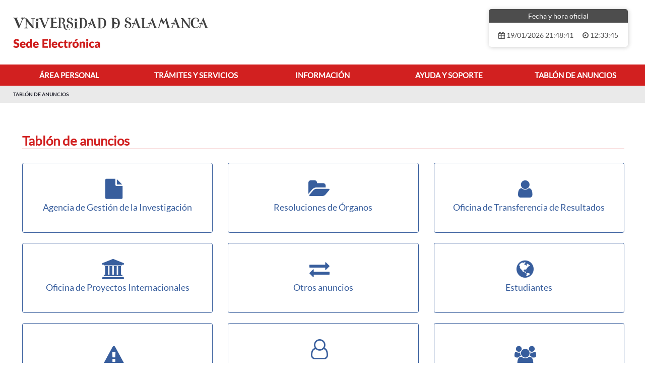

--- FILE ---
content_type: text/html;charset=UTF-8
request_url: https://sede.usal.es/sv/tablon
body_size: 22022
content:
































	
		
			<!DOCTYPE html>
<meta charset="UTF-8">


























































<script src="https://sede.usal.es/o/tangram01-theme/js/jquery.min.js"></script>
<script src="https://sede.usal.es/o/tangram01-theme/js/select2.min.js"></script>
<script src="https://sede.usal.es/o/tangram01-theme/js/bootstrap.bundle.min.js"></script>
<link href="https://sede.usal.es/o/tangram01-theme/css/select.2.min.css" rel="stylesheet">




<html class="ltr" dir="ltr" lang="sv-SE">
	<head>
		<title>TABLÓN DE ANUNCIOS - Sede Electrónica</title>
		<meta content="initial-scale=1.0, width=device-width" name="viewport" />































<meta content="text/html; charset=UTF-8" http-equiv="content-type" />












<script type="importmap">{"imports":{"react-dom":"/o/frontend-js-react-web/__liferay__/exports/react-dom.js","@clayui/breadcrumb":"/o/frontend-taglib-clay/__liferay__/exports/@clayui$breadcrumb.js","@clayui/charts":"/o/frontend-taglib-clay/__liferay__/exports/@clayui$charts.js","@clayui/empty-state":"/o/frontend-taglib-clay/__liferay__/exports/@clayui$empty-state.js","react":"/o/frontend-js-react-web/__liferay__/exports/react.js","react-dom-16":"/o/frontend-js-react-web/__liferay__/exports/react-dom-16.js","@clayui/navigation-bar":"/o/frontend-taglib-clay/__liferay__/exports/@clayui$navigation-bar.js","@clayui/icon":"/o/frontend-taglib-clay/__liferay__/exports/@clayui$icon.js","@clayui/table":"/o/frontend-taglib-clay/__liferay__/exports/@clayui$table.js","@clayui/slider":"/o/frontend-taglib-clay/__liferay__/exports/@clayui$slider.js","@clayui/multi-select":"/o/frontend-taglib-clay/__liferay__/exports/@clayui$multi-select.js","@clayui/nav":"/o/frontend-taglib-clay/__liferay__/exports/@clayui$nav.js","@clayui/provider":"/o/frontend-taglib-clay/__liferay__/exports/@clayui$provider.js","@clayui/panel":"/o/frontend-taglib-clay/__liferay__/exports/@clayui$panel.js","@clayui/list":"/o/frontend-taglib-clay/__liferay__/exports/@clayui$list.js","@clayui/date-picker":"/o/frontend-taglib-clay/__liferay__/exports/@clayui$date-picker.js","@clayui/label":"/o/frontend-taglib-clay/__liferay__/exports/@clayui$label.js","@liferay/frontend-js-api/data-set":"/o/frontend-js-dependencies-web/__liferay__/exports/@liferay$js-api$data-set.js","@clayui/core":"/o/frontend-taglib-clay/__liferay__/exports/@clayui$core.js","@clayui/pagination-bar":"/o/frontend-taglib-clay/__liferay__/exports/@clayui$pagination-bar.js","@clayui/layout":"/o/frontend-taglib-clay/__liferay__/exports/@clayui$layout.js","@clayui/multi-step-nav":"/o/frontend-taglib-clay/__liferay__/exports/@clayui$multi-step-nav.js","@liferay/frontend-js-api":"/o/frontend-js-dependencies-web/__liferay__/exports/@liferay$js-api.js","@clayui/toolbar":"/o/frontend-taglib-clay/__liferay__/exports/@clayui$toolbar.js","@clayui/badge":"/o/frontend-taglib-clay/__liferay__/exports/@clayui$badge.js","react-dom-18":"/o/frontend-js-react-web/__liferay__/exports/react-dom-18.js","@clayui/link":"/o/frontend-taglib-clay/__liferay__/exports/@clayui$link.js","@clayui/card":"/o/frontend-taglib-clay/__liferay__/exports/@clayui$card.js","@clayui/tooltip":"/o/frontend-taglib-clay/__liferay__/exports/@clayui$tooltip.js","@clayui/button":"/o/frontend-taglib-clay/__liferay__/exports/@clayui$button.js","@clayui/tabs":"/o/frontend-taglib-clay/__liferay__/exports/@clayui$tabs.js","@clayui/sticker":"/o/frontend-taglib-clay/__liferay__/exports/@clayui$sticker.js","@clayui/form":"/o/frontend-taglib-clay/__liferay__/exports/@clayui$form.js","@clayui/popover":"/o/frontend-taglib-clay/__liferay__/exports/@clayui$popover.js","@clayui/shared":"/o/frontend-taglib-clay/__liferay__/exports/@clayui$shared.js","@clayui/localized-input":"/o/frontend-taglib-clay/__liferay__/exports/@clayui$localized-input.js","@clayui/modal":"/o/frontend-taglib-clay/__liferay__/exports/@clayui$modal.js","@clayui/color-picker":"/o/frontend-taglib-clay/__liferay__/exports/@clayui$color-picker.js","@clayui/pagination":"/o/frontend-taglib-clay/__liferay__/exports/@clayui$pagination.js","@clayui/autocomplete":"/o/frontend-taglib-clay/__liferay__/exports/@clayui$autocomplete.js","@clayui/management-toolbar":"/o/frontend-taglib-clay/__liferay__/exports/@clayui$management-toolbar.js","@clayui/time-picker":"/o/frontend-taglib-clay/__liferay__/exports/@clayui$time-picker.js","@clayui/upper-toolbar":"/o/frontend-taglib-clay/__liferay__/exports/@clayui$upper-toolbar.js","@clayui/loading-indicator":"/o/frontend-taglib-clay/__liferay__/exports/@clayui$loading-indicator.js","@clayui/drop-down":"/o/frontend-taglib-clay/__liferay__/exports/@clayui$drop-down.js","@clayui/data-provider":"/o/frontend-taglib-clay/__liferay__/exports/@clayui$data-provider.js","@liferay/language/":"/o/js/language/","@clayui/css":"/o/frontend-taglib-clay/__liferay__/exports/@clayui$css.js","@clayui/alert":"/o/frontend-taglib-clay/__liferay__/exports/@clayui$alert.js","@clayui/progress-bar":"/o/frontend-taglib-clay/__liferay__/exports/@clayui$progress-bar.js","react-16":"/o/frontend-js-react-web/__liferay__/exports/react-16.js","react-18":"/o/frontend-js-react-web/__liferay__/exports/react-18.js"},"scopes":{}}</script><script data-senna-track="temporary">var Liferay = window.Liferay || {};Liferay.Icons = Liferay.Icons || {};Liferay.Icons.controlPanelSpritemap = 'https://sede.usal.es/o/admin-theme/images/clay/icons.svg'; Liferay.Icons.spritemap = 'https://sede.usal.es/o/tangram01-theme/images/clay/icons.svg';</script>
<script data-senna-track="permanent" type="text/javascript">window.Liferay = window.Liferay || {}; window.Liferay.CSP = {nonce: ''};</script>
<link data-senna-track="temporary" href="https://sede.usal.es/tablon" rel="canonical" />
<link data-senna-track="temporary" href="https://sede.usal.es/tablon" hreflang="es-ES" rel="alternate" />
<link data-senna-track="temporary" href="https://sede.usal.es/zh/tablon" hreflang="zh-CN" rel="alternate" />
<link data-senna-track="temporary" href="https://sede.usal.es/sv/tablon" hreflang="sv-SE" rel="alternate" />
<link data-senna-track="temporary" href="https://sede.usal.es/ja/tablon" hreflang="ja-JP" rel="alternate" />
<link data-senna-track="temporary" href="https://sede.usal.es/nl/tablon" hreflang="nl-NL" rel="alternate" />
<link data-senna-track="temporary" href="https://sede.usal.es/hu/tablon" hreflang="hu-HU" rel="alternate" />
<link data-senna-track="temporary" href="https://sede.usal.es/ar/tablon" hreflang="ar-SA" rel="alternate" />
<link data-senna-track="temporary" href="https://sede.usal.es/pt/tablon" hreflang="pt-BR" rel="alternate" />
<link data-senna-track="temporary" href="https://sede.usal.es/de/tablon" hreflang="de-DE" rel="alternate" />
<link data-senna-track="temporary" href="https://sede.usal.es/ca/tablon" hreflang="ca-ES" rel="alternate" />
<link data-senna-track="temporary" href="https://sede.usal.es/fi/tablon" hreflang="fi-FI" rel="alternate" />
<link data-senna-track="temporary" href="https://sede.usal.es/fr/tablon" hreflang="fr-FR" rel="alternate" />
<link data-senna-track="temporary" href="https://sede.usal.es/en/tablon" hreflang="en-US" rel="alternate" />
<link data-senna-track="temporary" href="https://sede.usal.es/tablon" hreflang="x-default" rel="alternate" />

<meta property="og:locale" content="sv_SE">
<meta property="og:locale:alternate" content="es_ES">
<meta property="og:locale:alternate" content="ar_SA">
<meta property="og:locale:alternate" content="ca_ES">
<meta property="og:locale:alternate" content="zh_CN">
<meta property="og:locale:alternate" content="nl_NL">
<meta property="og:locale:alternate" content="en_US">
<meta property="og:locale:alternate" content="fi_FI">
<meta property="og:locale:alternate" content="fr_FR">
<meta property="og:locale:alternate" content="de_DE">
<meta property="og:locale:alternate" content="hu_HU">
<meta property="og:locale:alternate" content="ja_JP">
<meta property="og:locale:alternate" content="pt_BR">
<meta property="og:locale:alternate" content="sv_SE">
<meta property="og:site_name" content="Sede Electrónica">
<meta property="og:title" content="TABLÓN DE ANUNCIOS - Sede Electrónica">
<meta property="og:type" content="website">
<meta property="og:url" content="https://sede.usal.es/tablon">


<link href="https://sede.usal.es/o/tangram01-theme/images/favicon.ico" rel="apple-touch-icon" />
<link href="https://sede.usal.es/o/tangram01-theme/images/favicon.ico" rel="icon" />



<link class="lfr-css-file" data-senna-track="temporary" href="https://sede.usal.es/o/tangram01-theme/css/clay.css?browserId=chrome&amp;themeId=tangram01_WAR_tangram01theme&amp;minifierType=css&amp;languageId=sv_SE&amp;t=1757941814000" id="liferayAUICSS" rel="stylesheet" type="text/css" />









	<link href="/combo?browserId=chrome&amp;minifierType=css&amp;themeId=tangram01_WAR_tangram01theme&amp;languageId=sv_SE&amp;com_liferay_portal_search_web_search_bar_portlet_SearchBarPortlet_INSTANCE_templateSearch:%2Fo%2Fportal-search-web%2Fcss%2Fmain.css&amp;com_liferay_product_navigation_product_menu_web_portlet_ProductMenuPortlet:%2Fo%2Fproduct-navigation-product-menu-web%2Fcss%2Fmain.css&amp;com_liferay_product_navigation_user_personal_bar_web_portlet_ProductNavigationUserPersonalBarPortlet:%2Fo%2Fproduct-navigation-user-personal-bar-web%2Fcss%2Fmain.css&amp;com_liferay_site_navigation_menu_web_portlet_SiteNavigationMenuPortlet:%2Fo%2Fsite-navigation-menu-web%2Fcss%2Fmain.css&amp;t=1757941814000" rel="stylesheet" type="text/css"
 data-senna-track="temporary" id="44abec2f" />








<script type="text/javascript" data-senna-track="temporary">
	// <![CDATA[
		var Liferay = Liferay || {};

		Liferay.Browser = {
			acceptsGzip: function () {
				return true;
			},

			

			getMajorVersion: function () {
				return 131.0;
			},

			getRevision: function () {
				return '537.36';
			},
			getVersion: function () {
				return '131.0';
			},

			

			isAir: function () {
				return false;
			},
			isChrome: function () {
				return true;
			},
			isEdge: function () {
				return false;
			},
			isFirefox: function () {
				return false;
			},
			isGecko: function () {
				return true;
			},
			isIe: function () {
				return false;
			},
			isIphone: function () {
				return false;
			},
			isLinux: function () {
				return false;
			},
			isMac: function () {
				return true;
			},
			isMobile: function () {
				return false;
			},
			isMozilla: function () {
				return false;
			},
			isOpera: function () {
				return false;
			},
			isRtf: function () {
				return true;
			},
			isSafari: function () {
				return true;
			},
			isSun: function () {
				return false;
			},
			isWebKit: function () {
				return true;
			},
			isWindows: function () {
				return false;
			}
		};

		Liferay.Data = Liferay.Data || {};

		Liferay.Data.ICONS_INLINE_SVG = true;

		Liferay.Data.NAV_SELECTOR = '#navigation';

		Liferay.Data.NAV_SELECTOR_MOBILE = '#navigationCollapse';

		Liferay.Data.isCustomizationView = function () {
			return false;
		};

		Liferay.Data.notices = [
			
		];

		(function () {
			var available = {};

			var direction = {};

			

				available['es_ES'] = 'spanska\x20\x28Spanien\x29';
				direction['es_ES'] = 'ltr';

			

				available['ar_SA'] = 'arabiska\x20\x28Saudiarabien\x29';
				direction['ar_SA'] = 'rtl';

			

				available['ca_ES'] = 'katalanska\x20\x28Spanien\x29';
				direction['ca_ES'] = 'ltr';

			

				available['zh_CN'] = 'kinesiska\x20\x28Kina\x29';
				direction['zh_CN'] = 'ltr';

			

				available['nl_NL'] = 'nederländska\x20\x28Nederländerna\x29';
				direction['nl_NL'] = 'ltr';

			

				available['en_US'] = 'engelska\x20\x28USA\x29';
				direction['en_US'] = 'ltr';

			

				available['fi_FI'] = 'finska\x20\x28Finland\x29';
				direction['fi_FI'] = 'ltr';

			

				available['fr_FR'] = 'franska\x20\x28Frankrike\x29';
				direction['fr_FR'] = 'ltr';

			

				available['de_DE'] = 'tyska\x20\x28Tyskland\x29';
				direction['de_DE'] = 'ltr';

			

				available['hu_HU'] = 'ungerska\x20\x28Ungern\x29';
				direction['hu_HU'] = 'ltr';

			

				available['ja_JP'] = 'japanska\x20\x28Japan\x29';
				direction['ja_JP'] = 'ltr';

			

				available['pt_BR'] = 'portugisiska\x20\x28Brasilien\x29';
				direction['pt_BR'] = 'ltr';

			

				available['sv_SE'] = 'svenska\x20\x28Sverige\x29';
				direction['sv_SE'] = 'ltr';

			

			let _cache = {};

			if (Liferay && Liferay.Language && Liferay.Language._cache) {
				_cache = Liferay.Language._cache;
			}

			Liferay.Language = {
				_cache,
				available,
				direction,
				get: function(key) {
					let value = Liferay.Language._cache[key];

					if (value === undefined) {
						value = key;
					}

					return value;
				}
			};
		})();

		var featureFlags = {"LPD-10964":false,"LPD-37927":false,"LPD-10889":false,"LPS-193884":false,"LPD-30371":false,"LPD-36719":false,"LPD-11131":false,"LPS-178642":false,"LPS-193005":false,"LPD-31789":false,"LPD-10562":false,"LPD-11212":false,"COMMERCE-8087":false,"LPD-39304":false,"LPD-13311":false,"LRAC-10757":false,"LPD-35941":false,"LPS-180090":false,"LPS-178052":false,"LPD-21414":false,"LPS-185892":false,"LPS-186620":false,"LPD-40533":false,"LPD-40534":false,"LPS-184404":false,"LPD-40530":false,"LPD-20640":false,"LPS-198183":false,"LPD-38869":false,"LPD-35678":false,"LPD-6378":false,"LPS-153714":false,"LPD-11848":false,"LPS-170670":false,"LPD-7822":false,"LPS-169981":false,"LPD-21926":false,"LPS-177027":false,"LPD-37531":false,"LPD-11003":false,"LPD-36446":false,"LPD-39437":false,"LPS-135430":false,"LPD-20556":false,"LPS-134060":false,"LPS-164563":false,"LPD-32050":false,"LPS-122920":false,"LPS-199086":false,"LPD-35128":false,"LPD-10588":false,"LPD-13778":false,"LPD-11313":false,"LPD-6368":false,"LPD-34594":false,"LPS-202104":false,"LPD-19955":false,"LPD-35443":false,"LPD-39967":false,"LPD-11235":false,"LPD-11232":false,"LPS-196935":false,"LPD-43542":false,"LPS-176691":false,"LPS-197909":false,"LPD-29516":false,"COMMERCE-8949":false,"LPD-11228":false,"LPS-153813":false,"LPD-17809":false,"COMMERCE-13024":false,"LPS-165482":false,"LPS-193551":false,"LPS-197477":false,"LPS-174816":false,"LPS-186360":false,"LPD-30204":false,"LPD-32867":false,"LPS-153332":false,"LPD-35013":false,"LPS-179669":false,"LPS-174417":false,"LPD-44091":false,"LPD-31212":false,"LPD-18221":false,"LPS-155284":false,"LRAC-15017":false,"LPD-19870":false,"LPS-200108":false,"LPD-20131":false,"LPS-159643":false,"LPS-129412":false,"LPS-169837":false,"LPD-20379":false};

		Liferay.FeatureFlags = Object.keys(featureFlags).reduce(
			(acc, key) => ({
				...acc, [key]: featureFlags[key] === 'true' || featureFlags[key] === true
			}), {}
		);

		Liferay.PortletKeys = {
			DOCUMENT_LIBRARY: 'com_liferay_document_library_web_portlet_DLPortlet',
			DYNAMIC_DATA_MAPPING: 'com_liferay_dynamic_data_mapping_web_portlet_DDMPortlet',
			ITEM_SELECTOR: 'com_liferay_item_selector_web_portlet_ItemSelectorPortlet'
		};

		Liferay.PropsValues = {
			JAVASCRIPT_SINGLE_PAGE_APPLICATION_TIMEOUT: 0,
			UPLOAD_SERVLET_REQUEST_IMPL_MAX_SIZE: 104857600
		};

		Liferay.ThemeDisplay = {

			

			
				getLayoutId: function () {
					return '33';
				},

				

				getLayoutRelativeControlPanelURL: function () {
					return '/sv/group/guest/~/control_panel/manage';
				},

				getLayoutRelativeURL: function () {
					return '/sv/web/guest/tablon';
				},
				getLayoutURL: function () {
					return 'https://sede.usal.es/sv/web/guest/tablon';
				},
				getParentLayoutId: function () {
					return '0';
				},
				isControlPanel: function () {
					return false;
				},
				isPrivateLayout: function () {
					return 'false';
				},
				isVirtualLayout: function () {
					return false;
				},
			

			getBCP47LanguageId: function () {
				return 'sv-SE';
			},
			getCanonicalURL: function () {

				

				return 'https\x3a\x2f\x2fsede\x2eusal\x2ees\x2ftablon';
			},
			getCDNBaseURL: function () {
				return 'https://sede.usal.es';
			},
			getCDNDynamicResourcesHost: function () {
				return '';
			},
			getCDNHost: function () {
				return '';
			},
			getCompanyGroupId: function () {
				return '20120';
			},
			getCompanyId: function () {
				return '83163544630645';
			},
			getDefaultLanguageId: function () {
				return 'es_ES';
			},
			getDoAsUserIdEncoded: function () {
				return '';
			},
			getLanguageId: function () {
				return 'sv_SE';
			},
			getParentGroupId: function () {
				return '20117';
			},
			getPathContext: function () {
				return '';
			},
			getPathImage: function () {
				return '/image';
			},
			getPathJavaScript: function () {
				return '/o/frontend-js-web';
			},
			getPathMain: function () {
				return '/sv/c';
			},
			getPathThemeImages: function () {
				return 'https://sede.usal.es/o/tangram01-theme/images';
			},
			getPathThemeRoot: function () {
				return '/o/tangram01-theme';
			},
			getPlid: function () {
				return '42';
			},
			getPortalURL: function () {
				return 'https://sede.usal.es';
			},
			getRealUserId: function () {
				return '20096';
			},
			getRemoteAddr: function () {
				return '127.0.0.1';
			},
			getRemoteHost: function () {
				return '127.0.0.1';
			},
			getScopeGroupId: function () {
				return '20117';
			},
			getScopeGroupIdOrLiveGroupId: function () {
				return '20117';
			},
			getSessionId: function () {
				return '';
			},
			getSiteAdminURL: function () {
				return 'https://sede.usal.es/group/guest/~/control_panel/manage?p_p_lifecycle=0&p_p_state=maximized&p_p_mode=view';
			},
			getSiteGroupId: function () {
				return '20117';
			},
			getTimeZone: function() {
				return 'Europe/Paris';
			},
			getURLControlPanel: function() {
				return '/sv/group/control_panel?refererPlid=42';
			},
			getURLHome: function () {
				return 'https\x3a\x2f\x2fsede\x2eusal\x2ees\x2fweb\x2fguest';
			},
			getUserEmailAddress: function () {
				return '';
			},
			getUserId: function () {
				return '20096';
			},
			getUserName: function () {
				return '';
			},
			isAddSessionIdToURL: function () {
				return false;
			},
			isImpersonated: function () {
				return false;
			},
			isSignedIn: function () {
				return false;
			},

			isStagedPortlet: function () {
				
					
						return false;
					
				
			},

			isStateExclusive: function () {
				return false;
			},
			isStateMaximized: function () {
				return false;
			},
			isStatePopUp: function () {
				return false;
			}
		};

		var themeDisplay = Liferay.ThemeDisplay;

		Liferay.AUI = {

			

			getCombine: function () {
				return true;
			},
			getComboPath: function () {
				return '/combo/?browserId=chrome&minifierType=&languageId=sv_SE&t=1739913700921&';
			},
			getDateFormat: function () {
				return '%Y-%m-%d';
			},
			getEditorCKEditorPath: function () {
				return '/o/frontend-editor-ckeditor-web';
			},
			getFilter: function () {
				var filter = 'raw';

				
					
						filter = 'min';
					
					

				return filter;
			},
			getFilterConfig: function () {
				var instance = this;

				var filterConfig = null;

				if (!instance.getCombine()) {
					filterConfig = {
						replaceStr: '.js' + instance.getStaticResourceURLParams(),
						searchExp: '\\.js$'
					};
				}

				return filterConfig;
			},
			getJavaScriptRootPath: function () {
				return '/o/frontend-js-web';
			},
			getPortletRootPath: function () {
				return '/html/portlet';
			},
			getStaticResourceURLParams: function () {
				return '?browserId=chrome&minifierType=&languageId=sv_SE&t=1739913700921';
			}
		};

		Liferay.authToken = 'XBXwjDrh';

		

		Liferay.currentURL = '\x2fsv\x2ftablon';
		Liferay.currentURLEncoded = '\x252Fsv\x252Ftablon';
	// ]]>
</script>

<script data-senna-track="temporary" type="text/javascript">window.__CONFIG__= {basePath: '',combine: true, defaultURLParams: null, explainResolutions: false, exposeGlobal: false, logLevel: 'warn', moduleType: 'module', namespace:'Liferay', nonce: '', reportMismatchedAnonymousModules: 'warn', resolvePath: '/o/js_resolve_modules', url: '/combo/?browserId=chrome&minifierType=js&languageId=sv_SE&t=1739913700921&', waitTimeout: 60000};</script><script data-senna-track="permanent" src="/o/frontend-js-loader-modules-extender/loader.js?&mac=9WaMmhziBCkScHZwrrVcOR7VZF4=&browserId=chrome&languageId=sv_SE&minifierType=js" type="text/javascript"></script><script data-senna-track="permanent" src="/combo?browserId=chrome&minifierType=js&languageId=sv_SE&t=1739913700921&/o/frontend-js-aui-web/aui/aui/aui-min.js&/o/frontend-js-aui-web/liferay/modules.js&/o/frontend-js-aui-web/liferay/aui_sandbox.js&/o/frontend-js-aui-web/aui/attribute-base/attribute-base-min.js&/o/frontend-js-aui-web/aui/attribute-complex/attribute-complex-min.js&/o/frontend-js-aui-web/aui/attribute-core/attribute-core-min.js&/o/frontend-js-aui-web/aui/attribute-observable/attribute-observable-min.js&/o/frontend-js-aui-web/aui/attribute-extras/attribute-extras-min.js&/o/frontend-js-aui-web/aui/event-custom-base/event-custom-base-min.js&/o/frontend-js-aui-web/aui/event-custom-complex/event-custom-complex-min.js&/o/frontend-js-aui-web/aui/oop/oop-min.js&/o/frontend-js-aui-web/aui/aui-base-lang/aui-base-lang-min.js&/o/frontend-js-aui-web/liferay/dependency.js&/o/frontend-js-aui-web/liferay/util.js&/o/frontend-js-web/liferay/dom_task_runner.js&/o/frontend-js-web/liferay/events.js&/o/frontend-js-web/liferay/lazy_load.js&/o/frontend-js-web/liferay/liferay.js&/o/frontend-js-web/liferay/global.bundle.js&/o/frontend-js-web/liferay/portlet.js&/o/frontend-js-web/liferay/workflow.js&/o/oauth2-provider-web/js/liferay.js" type="text/javascript"></script>
<script data-senna-track="temporary" type="text/javascript">window.Liferay = Liferay || {}; window.Liferay.OAuth2 = {getAuthorizeURL: function() {return 'https://sede.usal.es/o/oauth2/authorize';}, getBuiltInRedirectURL: function() {return 'https://sede.usal.es/o/oauth2/redirect';}, getIntrospectURL: function() { return 'https://sede.usal.es/o/oauth2/introspect';}, getTokenURL: function() {return 'https://sede.usal.es/o/oauth2/token';}, getUserAgentApplication: function(externalReferenceCode) {return Liferay.OAuth2._userAgentApplications[externalReferenceCode];}, _userAgentApplications: {}}</script><script data-senna-track="temporary" type="text/javascript">try {var MODULE_MAIN='dynamic-data-mapping-web@5.0.115/index';var MODULE_PATH='/o/dynamic-data-mapping-web';/**
 * SPDX-FileCopyrightText: (c) 2000 Liferay, Inc. https://liferay.com
 * SPDX-License-Identifier: LGPL-2.1-or-later OR LicenseRef-Liferay-DXP-EULA-2.0.0-2023-06
 */

(function () {
	const LiferayAUI = Liferay.AUI;

	AUI().applyConfig({
		groups: {
			ddm: {
				base: MODULE_PATH + '/js/legacy/',
				combine: Liferay.AUI.getCombine(),
				filter: LiferayAUI.getFilterConfig(),
				modules: {
					'liferay-ddm-form': {
						path: 'ddm_form.js',
						requires: [
							'aui-base',
							'aui-datatable',
							'aui-datatype',
							'aui-image-viewer',
							'aui-parse-content',
							'aui-set',
							'aui-sortable-list',
							'json',
							'liferay-form',
							'liferay-map-base',
							'liferay-translation-manager',
							'liferay-util-window',
						],
					},
					'liferay-portlet-dynamic-data-mapping': {
						condition: {
							trigger: 'liferay-document-library',
						},
						path: 'main.js',
						requires: [
							'arraysort',
							'aui-form-builder-deprecated',
							'aui-form-validator',
							'aui-map',
							'aui-text-unicode',
							'json',
							'liferay-menu',
							'liferay-translation-manager',
							'liferay-util-window',
							'text',
						],
					},
					'liferay-portlet-dynamic-data-mapping-custom-fields': {
						condition: {
							trigger: 'liferay-document-library',
						},
						path: 'custom_fields.js',
						requires: ['liferay-portlet-dynamic-data-mapping'],
					},
				},
				root: MODULE_PATH + '/js/legacy/',
			},
		},
	});
})();
} catch(error) {console.error(error);}try {var MODULE_MAIN='frontend-editor-alloyeditor-web@5.0.56/index';var MODULE_PATH='/o/frontend-editor-alloyeditor-web';/**
 * SPDX-FileCopyrightText: (c) 2000 Liferay, Inc. https://liferay.com
 * SPDX-License-Identifier: LGPL-2.1-or-later OR LicenseRef-Liferay-DXP-EULA-2.0.0-2023-06
 */

(function () {
	AUI().applyConfig({
		groups: {
			alloyeditor: {
				base: MODULE_PATH + '/js/legacy/',
				combine: Liferay.AUI.getCombine(),
				filter: Liferay.AUI.getFilterConfig(),
				modules: {
					'liferay-alloy-editor': {
						path: 'alloyeditor.js',
						requires: [
							'aui-component',
							'liferay-portlet-base',
							'timers',
						],
					},
					'liferay-alloy-editor-source': {
						path: 'alloyeditor_source.js',
						requires: [
							'aui-debounce',
							'liferay-fullscreen-source-editor',
							'liferay-source-editor',
							'plugin',
						],
					},
				},
				root: MODULE_PATH + '/js/legacy/',
			},
		},
	});
})();
} catch(error) {console.error(error);}try {var MODULE_MAIN='exportimport-web@5.0.100/index';var MODULE_PATH='/o/exportimport-web';/**
 * SPDX-FileCopyrightText: (c) 2000 Liferay, Inc. https://liferay.com
 * SPDX-License-Identifier: LGPL-2.1-or-later OR LicenseRef-Liferay-DXP-EULA-2.0.0-2023-06
 */

(function () {
	AUI().applyConfig({
		groups: {
			exportimportweb: {
				base: MODULE_PATH + '/js/legacy/',
				combine: Liferay.AUI.getCombine(),
				filter: Liferay.AUI.getFilterConfig(),
				modules: {
					'liferay-export-import-export-import': {
						path: 'main.js',
						requires: [
							'aui-datatype',
							'aui-dialog-iframe-deprecated',
							'aui-modal',
							'aui-parse-content',
							'aui-toggler',
							'liferay-portlet-base',
							'liferay-util-window',
						],
					},
				},
				root: MODULE_PATH + '/js/legacy/',
			},
		},
	});
})();
} catch(error) {console.error(error);}try {var MODULE_MAIN='staging-processes-web@5.0.65/index';var MODULE_PATH='/o/staging-processes-web';/**
 * SPDX-FileCopyrightText: (c) 2000 Liferay, Inc. https://liferay.com
 * SPDX-License-Identifier: LGPL-2.1-or-later OR LicenseRef-Liferay-DXP-EULA-2.0.0-2023-06
 */

(function () {
	AUI().applyConfig({
		groups: {
			stagingprocessesweb: {
				base: MODULE_PATH + '/js/legacy/',
				combine: Liferay.AUI.getCombine(),
				filter: Liferay.AUI.getFilterConfig(),
				modules: {
					'liferay-staging-processes-export-import': {
						path: 'main.js',
						requires: [
							'aui-datatype',
							'aui-dialog-iframe-deprecated',
							'aui-modal',
							'aui-parse-content',
							'aui-toggler',
							'liferay-portlet-base',
							'liferay-util-window',
						],
					},
				},
				root: MODULE_PATH + '/js/legacy/',
			},
		},
	});
})();
} catch(error) {console.error(error);}try {var MODULE_MAIN='@liferay/frontend-js-react-web@5.0.54/index';var MODULE_PATH='/o/frontend-js-react-web';/**
 * SPDX-FileCopyrightText: (c) 2000 Liferay, Inc. https://liferay.com
 * SPDX-License-Identifier: LGPL-2.1-or-later OR LicenseRef-Liferay-DXP-EULA-2.0.0-2023-06
 */

(function () {
	AUI().applyConfig({
		groups: {
			react: {

				// eslint-disable-next-line
				mainModule: MODULE_MAIN,
			},
		},
	});
})();
} catch(error) {console.error(error);}try {var MODULE_MAIN='@liferay/document-library-web@6.0.198/index';var MODULE_PATH='/o/document-library-web';/**
 * SPDX-FileCopyrightText: (c) 2000 Liferay, Inc. https://liferay.com
 * SPDX-License-Identifier: LGPL-2.1-or-later OR LicenseRef-Liferay-DXP-EULA-2.0.0-2023-06
 */

(function () {
	AUI().applyConfig({
		groups: {
			dl: {
				base: MODULE_PATH + '/js/legacy/',
				combine: Liferay.AUI.getCombine(),
				filter: Liferay.AUI.getFilterConfig(),
				modules: {
					'document-library-upload-component': {
						path: 'DocumentLibraryUpload.js',
						requires: [
							'aui-component',
							'aui-data-set-deprecated',
							'aui-overlay-manager-deprecated',
							'aui-overlay-mask-deprecated',
							'aui-parse-content',
							'aui-progressbar',
							'aui-template-deprecated',
							'liferay-search-container',
							'querystring-parse-simple',
							'uploader',
						],
					},
				},
				root: MODULE_PATH + '/js/legacy/',
			},
		},
	});
})();
} catch(error) {console.error(error);}try {var MODULE_MAIN='portal-search-web@6.0.148/index';var MODULE_PATH='/o/portal-search-web';/**
 * SPDX-FileCopyrightText: (c) 2000 Liferay, Inc. https://liferay.com
 * SPDX-License-Identifier: LGPL-2.1-or-later OR LicenseRef-Liferay-DXP-EULA-2.0.0-2023-06
 */

(function () {
	AUI().applyConfig({
		groups: {
			search: {
				base: MODULE_PATH + '/js/',
				combine: Liferay.AUI.getCombine(),
				filter: Liferay.AUI.getFilterConfig(),
				modules: {
					'liferay-search-custom-range-facet': {
						path: 'custom_range_facet.js',
						requires: ['aui-form-validator'],
					},
				},
				root: MODULE_PATH + '/js/',
			},
		},
	});
})();
} catch(error) {console.error(error);}try {var MODULE_MAIN='calendar-web@5.0.105/index';var MODULE_PATH='/o/calendar-web';/**
 * SPDX-FileCopyrightText: (c) 2000 Liferay, Inc. https://liferay.com
 * SPDX-License-Identifier: LGPL-2.1-or-later OR LicenseRef-Liferay-DXP-EULA-2.0.0-2023-06
 */

(function () {
	AUI().applyConfig({
		groups: {
			calendar: {
				base: MODULE_PATH + '/js/legacy/',
				combine: Liferay.AUI.getCombine(),
				filter: Liferay.AUI.getFilterConfig(),
				modules: {
					'liferay-calendar-a11y': {
						path: 'calendar_a11y.js',
						requires: ['calendar'],
					},
					'liferay-calendar-container': {
						path: 'calendar_container.js',
						requires: [
							'aui-alert',
							'aui-base',
							'aui-component',
							'liferay-portlet-base',
						],
					},
					'liferay-calendar-date-picker-sanitizer': {
						path: 'date_picker_sanitizer.js',
						requires: ['aui-base'],
					},
					'liferay-calendar-interval-selector': {
						path: 'interval_selector.js',
						requires: ['aui-base', 'liferay-portlet-base'],
					},
					'liferay-calendar-interval-selector-scheduler-event-link': {
						path: 'interval_selector_scheduler_event_link.js',
						requires: ['aui-base', 'liferay-portlet-base'],
					},
					'liferay-calendar-list': {
						path: 'calendar_list.js',
						requires: [
							'aui-template-deprecated',
							'liferay-scheduler',
						],
					},
					'liferay-calendar-message-util': {
						path: 'message_util.js',
						requires: ['liferay-util-window'],
					},
					'liferay-calendar-recurrence-converter': {
						path: 'recurrence_converter.js',
						requires: [],
					},
					'liferay-calendar-recurrence-dialog': {
						path: 'recurrence.js',
						requires: [
							'aui-base',
							'liferay-calendar-recurrence-util',
						],
					},
					'liferay-calendar-recurrence-util': {
						path: 'recurrence_util.js',
						requires: ['aui-base', 'liferay-util-window'],
					},
					'liferay-calendar-reminders': {
						path: 'calendar_reminders.js',
						requires: ['aui-base'],
					},
					'liferay-calendar-remote-services': {
						path: 'remote_services.js',
						requires: [
							'aui-base',
							'aui-component',
							'liferay-calendar-util',
							'liferay-portlet-base',
						],
					},
					'liferay-calendar-session-listener': {
						path: 'session_listener.js',
						requires: ['aui-base', 'liferay-scheduler'],
					},
					'liferay-calendar-simple-color-picker': {
						path: 'simple_color_picker.js',
						requires: ['aui-base', 'aui-template-deprecated'],
					},
					'liferay-calendar-simple-menu': {
						path: 'simple_menu.js',
						requires: [
							'aui-base',
							'aui-template-deprecated',
							'event-outside',
							'event-touch',
							'widget-modality',
							'widget-position',
							'widget-position-align',
							'widget-position-constrain',
							'widget-stack',
							'widget-stdmod',
						],
					},
					'liferay-calendar-util': {
						path: 'calendar_util.js',
						requires: [
							'aui-datatype',
							'aui-io',
							'aui-scheduler',
							'aui-toolbar',
							'autocomplete',
							'autocomplete-highlighters',
						],
					},
					'liferay-scheduler': {
						path: 'scheduler.js',
						requires: [
							'async-queue',
							'aui-datatype',
							'aui-scheduler',
							'dd-plugin',
							'liferay-calendar-a11y',
							'liferay-calendar-message-util',
							'liferay-calendar-recurrence-converter',
							'liferay-calendar-recurrence-util',
							'liferay-calendar-util',
							'liferay-scheduler-event-recorder',
							'liferay-scheduler-models',
							'promise',
							'resize-plugin',
						],
					},
					'liferay-scheduler-event-recorder': {
						path: 'scheduler_event_recorder.js',
						requires: [
							'dd-plugin',
							'liferay-calendar-util',
							'resize-plugin',
						],
					},
					'liferay-scheduler-models': {
						path: 'scheduler_models.js',
						requires: [
							'aui-datatype',
							'dd-plugin',
							'liferay-calendar-util',
						],
					},
				},
				root: MODULE_PATH + '/js/legacy/',
			},
		},
	});
})();
} catch(error) {console.error(error);}try {var MODULE_MAIN='@liferay/frontend-js-state-web@1.0.30/index';var MODULE_PATH='/o/frontend-js-state-web';/**
 * SPDX-FileCopyrightText: (c) 2000 Liferay, Inc. https://liferay.com
 * SPDX-License-Identifier: LGPL-2.1-or-later OR LicenseRef-Liferay-DXP-EULA-2.0.0-2023-06
 */

(function () {
	AUI().applyConfig({
		groups: {
			state: {

				// eslint-disable-next-line
				mainModule: MODULE_MAIN,
			},
		},
	});
})();
} catch(error) {console.error(error);}try {var MODULE_MAIN='contacts-web@5.0.65/index';var MODULE_PATH='/o/contacts-web';/**
 * SPDX-FileCopyrightText: (c) 2000 Liferay, Inc. https://liferay.com
 * SPDX-License-Identifier: LGPL-2.1-or-later OR LicenseRef-Liferay-DXP-EULA-2.0.0-2023-06
 */

(function () {
	AUI().applyConfig({
		groups: {
			contactscenter: {
				base: MODULE_PATH + '/js/legacy/',
				combine: Liferay.AUI.getCombine(),
				filter: Liferay.AUI.getFilterConfig(),
				modules: {
					'liferay-contacts-center': {
						path: 'main.js',
						requires: [
							'aui-io-plugin-deprecated',
							'aui-toolbar',
							'autocomplete-base',
							'datasource-io',
							'json-parse',
							'liferay-portlet-base',
							'liferay-util-window',
						],
					},
				},
				root: MODULE_PATH + '/js/legacy/',
			},
		},
	});
})();
} catch(error) {console.error(error);}try {var MODULE_MAIN='frontend-js-components-web@2.0.80/index';var MODULE_PATH='/o/frontend-js-components-web';/**
 * SPDX-FileCopyrightText: (c) 2000 Liferay, Inc. https://liferay.com
 * SPDX-License-Identifier: LGPL-2.1-or-later OR LicenseRef-Liferay-DXP-EULA-2.0.0-2023-06
 */

(function () {
	AUI().applyConfig({
		groups: {
			components: {

				// eslint-disable-next-line
				mainModule: MODULE_MAIN,
			},
		},
	});
})();
} catch(error) {console.error(error);}</script>




<script type="text/javascript" data-senna-track="temporary">
	// <![CDATA[
		
			
				
		

		
	// ]]>
</script>





	
		

			

			
		
		



	
		

			

			
		
		



	
		

			

			
		
	












	



















<link class="lfr-css-file" data-senna-track="temporary" href="https://sede.usal.es/o/tangram01-theme/css/main.css?browserId=chrome&amp;themeId=tangram01_WAR_tangram01theme&amp;minifierType=css&amp;languageId=sv_SE&amp;t=1757941814000" id="liferayThemeCSS" rel="stylesheet" type="text/css" />








	<style data-senna-track="senna" type="text/css">

		

			

		

			

		

			

		

			

		

			

		

			

		

	</style>


<style data-senna-track="temporary" type="text/css">
	:root {
		--container-max-sm: 540px;
		--h4-font-size: 1rem;
		--font-weight-bold: 700;
		--rounded-pill: 50rem;
		--display4-weight: 300;
		--danger: #da1414;
		--display2-size: 5.5rem;
		--body-bg: #fff;
		--display2-weight: 300;
		--display1-weight: 300;
		--display3-weight: 300;
		--box-shadow-sm: 0 .125rem .25rem rgba(0, 0, 0, .075);
		--font-weight-lighter: lighter;
		--h3-font-size: 1.1875rem;
		--btn-outline-primary-hover-border-color: #0b5fff;
		--transition-collapse: height .35s ease;
		--blockquote-small-color: #6b6c7e;
		--gray-200: #f1f2f5;
		--btn-secondary-hover-background-color: #f7f8f9;
		--gray-600: #6b6c7e;
		--secondary: #6b6c7e;
		--btn-outline-primary-color: #0b5fff;
		--btn-link-hover-color: #004ad7;
		--hr-border-color: rgba(0, 0, 0, .1);
		--hr-border-margin-y: 1rem;
		--light: #f1f2f5;
		--btn-outline-primary-hover-color: #0b5fff;
		--btn-secondary-background-color: #fff;
		--btn-outline-secondary-hover-border-color: transparent;
		--display3-size: 4.5rem;
		--primary: #0b5fff;
		--container-max-md: 720px;
		--border-radius-sm: 0.1875rem;
		--display-line-height: 1.2;
		--h6-font-size: 0.8125rem;
		--h2-font-size: 1.375rem;
		--aspect-ratio-4-to-3: 75%;
		--spacer-10: 10rem;
		--font-weight-semi-bold: 600;
		--font-weight-normal: 400;
		--dark: #272833;
		--blockquote-small-font-size: 80%;
		--h5-font-size: 0.875rem;
		--blockquote-font-size: 1.25rem;
		--brand-color-3: #2e5aac;
		--brand-color-2: #6b6c7e;
		--brand-color-1: #0b5fff;
		--transition-fade: opacity .15s linear;
		--display4-size: 3.5rem;
		--border-radius-lg: 0.375rem;
		--btn-primary-hover-color: #fff;
		--display1-size: 6rem;
		--brand-color-4: #30313f;
		--black: #000;
		--lighter: #f7f8f9;
		--gray-300: #e7e7ed;
		--gray-700: #495057;
		--btn-secondary-border-color: #cdced9;
		--btn-outline-secondary-hover-color: #272833;
		--body-color: #1c1c24;
		--btn-outline-secondary-hover-background-color: rgba(39, 40, 51, 0.03);
		--btn-primary-color: #fff;
		--btn-secondary-color: #6b6c7e;
		--btn-secondary-hover-border-color: #cdced9;
		--box-shadow-lg: 0 1rem 3rem rgba(0, 0, 0, .175);
		--container-max-lg: 960px;
		--btn-outline-primary-border-color: #0b5fff;
		--aspect-ratio: 100%;
		--gray-dark: #393a4a;
		--aspect-ratio-16-to-9: 56.25%;
		--box-shadow: 0 .5rem 1rem rgba(0, 0, 0, .15);
		--white: #fff;
		--warning: #b95000;
		--info: #2e5aac;
		--hr-border-width: 1px;
		--btn-link-color: #0b5fff;
		--gray-400: #cdced9;
		--gray-800: #393a4a;
		--btn-outline-primary-hover-background-color: #f0f5ff;
		--btn-primary-hover-background-color: #0053f0;
		--btn-primary-background-color: #0b5fff;
		--success: #287d3c;
		--font-size-sm: 0.875rem;
		--btn-primary-border-color: #0b5fff;
		--font-family-base: system-ui, -apple-system, BlinkMacSystemFont, 'Segoe UI', Roboto, Oxygen-Sans, Ubuntu, Cantarell, 'Helvetica Neue', Arial, sans-serif, 'Apple Color Emoji', 'Segoe UI Emoji', 'Segoe UI Symbol';
		--spacer-0: 0;
		--font-family-monospace: SFMono-Regular, Menlo, Monaco, Consolas, 'Liberation Mono', 'Courier New', monospace;
		--lead-font-size: 1.25rem;
		--border-radius: 0.25rem;
		--spacer-9: 9rem;
		--font-weight-light: 300;
		--btn-secondary-hover-color: #272833;
		--spacer-2: 0.5rem;
		--spacer-1: 0.25rem;
		--spacer-4: 1.5rem;
		--spacer-3: 1rem;
		--spacer-6: 4.5rem;
		--spacer-5: 3rem;
		--spacer-8: 7.5rem;
		--border-radius-circle: 50%;
		--spacer-7: 6rem;
		--font-size-lg: 1.125rem;
		--aspect-ratio-8-to-3: 37.5%;
		--font-family-sans-serif: system-ui, -apple-system, BlinkMacSystemFont, 'Segoe UI', Roboto, Oxygen-Sans, Ubuntu, Cantarell, 'Helvetica Neue', Arial, sans-serif, 'Apple Color Emoji', 'Segoe UI Emoji', 'Segoe UI Symbol';
		--gray-100: #f7f8f9;
		--font-weight-bolder: 900;
		--container-max-xl: 1248px;
		--btn-outline-secondary-color: #6b6c7e;
		--gray-500: #a7a9bc;
		--h1-font-size: 1.625rem;
		--gray-900: #272833;
		--text-muted: #a7a9bc;
		--btn-primary-hover-border-color: transparent;
		--btn-outline-secondary-border-color: #cdced9;
		--lead-font-weight: 300;
		--font-size-base: 0.875rem;
	}
</style>
<link data-senna-track="permanent" href="/o/frontend-js-aui-web/alloy_ui.css?&mac=favIEq7hPo8AEd6k+N5OVADEEls=&browserId=chrome&languageId=sv_SE&minifierType=css&themeId=tangram01_WAR_tangram01theme" rel="stylesheet"></link>










<script type="text/javascript" data-senna-track="temporary">
	if (window.Analytics) {
		window._com_liferay_document_library_analytics_isViewFileEntry = false;
	}
</script>













<script type="text/javascript">
Liferay.on(
	'ddmFieldBlur', function(event) {
		if (window.Analytics) {
			Analytics.send(
				'fieldBlurred',
				'Form',
				{
					fieldName: event.fieldName,
					focusDuration: event.focusDuration,
					formId: event.formId,
					formPageTitle: event.formPageTitle,
					page: event.page,
					title: event.title
				}
			);
		}
	}
);

Liferay.on(
	'ddmFieldFocus', function(event) {
		if (window.Analytics) {
			Analytics.send(
				'fieldFocused',
				'Form',
				{
					fieldName: event.fieldName,
					formId: event.formId,
					formPageTitle: event.formPageTitle,
					page: event.page,
					title:event.title
				}
			);
		}
	}
);

Liferay.on(
	'ddmFormPageShow', function(event) {
		if (window.Analytics) {
			Analytics.send(
				'pageViewed',
				'Form',
				{
					formId: event.formId,
					formPageTitle: event.formPageTitle,
					page: event.page,
					title: event.title
				}
			);
		}
	}
);

Liferay.on(
	'ddmFormSubmit', function(event) {
		if (window.Analytics) {
			Analytics.send(
				'formSubmitted',
				'Form',
				{
					formId: event.formId,
					title: event.title
				}
			);
		}
	}
);

Liferay.on(
	'ddmFormView', function(event) {
		if (window.Analytics) {
			Analytics.send(
				'formViewed',
				'Form',
				{
					formId: event.formId,
					title: event.title
				}
			);
		}
	}
);

</script><script>

</script>













	    <link href="https://sede.usal.es/o/tangram01-theme/images/favicon.ico" rel="Shortcut Icon">
	    <style>
	    	#imgHome{background-image: url(https://sede.usal.es/o/tangram01-theme/images/slider/sede-electronica-imageSlider.jpg);}
	    	@font-face {
			    font-family: 'Material Icons';
			    font-style: normal;
			    font-weight: 400;
			    src: url(https://sede.usal.es/o/tangram01-theme/css/font/MaterialIcons-Regular.woff2) format('woff2');
			  }
			  /* latin-ext */
			@font-face {
			  font-family: 'Lato';
			  font-style: normal;
			  font-weight: 400;
			  font-display: swap;
			  src: url(https://sede.usal.es/o/tangram01-theme/css/font/S6uyw4BMUTPHjxAwXjeu.woff2) format('woff2');
			  unicode-range: U+0100-02BA, U+02BD-02C5, U+02C7-02CC, U+02CE-02D7, U+02DD-02FF, U+0304, U+0308, U+0329, U+1D00-1DBF, U+1E00-1E9F, U+1EF2-1EFF, U+2020, U+20A0-20AB, U+20AD-20C0, U+2113, U+2C60-2C7F, U+A720-A7FF;
			}
			/* latin */
			@font-face {
			  font-family: 'Lato';
			  font-style: normal;
			  font-weight: 400;
			  font-display: swap;
			  src: url(https://sede.usal.es/o/tangram01-theme/css/font/S6uyw4BMUTPHjx4wXg.woff2) format('woff2');
			  unicode-range: U+0000-00FF, U+0131, U+0152-0153, U+02BB-02BC, U+02C6, U+02DA, U+02DC, U+0304, U+0308, U+0329, U+2000-206F, U+20AC, U+2122, U+2191, U+2193, U+2212, U+2215, U+FEFF, U+FFFD;
			}
	    </style>
	</head>

    <body class="chrome controls-visible  yui3-skin-sam guest-site signed-out public-page site">

            <div class="header-progress-bar">
            <div class="progress-container">
                <div class="progress-bar" id="myBar"></div>
            </div>
            </div>
        













































	<nav aria-label="Snabblänkar" class="bg-dark cadmin quick-access-nav text-center text-white" id="uqwf_quickAccessNav">
		
			
				<a class="d-block p-2 sr-only sr-only-focusable text-reset" href="#main-content">
		Hoppa till huvudinnehåll
	</a>
			
			
	</nav>









































































        <div class="d-flex flex-column min-vh-100">
            <div class="d-flex flex-column flex-fill position-relative container-fluid" id="wrapper">
                    <header id="banner" class="row justify-content-center">
                        <div class="container-fluid-max-xl row col-md-12">
                            <div class="col-lg-8 col-md-6 col-sm-6 col-xs-6 col-6 sede-logos">
                            	<a href="/">
                                    <img alt="Acceso a USAL" src="https://sede.usal.es/o/tangram01-theme/images/logo_header_usal.png"/>
                                </a>
                            </div> <!-- End logo zone -->
    						
                            <div id="date-header" class="col-lg-4 col-md-6 col-sm-6 col-xs-6 col-6">
                                <div class="oficial" id="date-time">
                                    <div id="data-date">
                                        <span class="fulldate hidden text-left"></span>
                                        <div id="info-date-time">Fecha y hora oficial</div>
                                        <div class="mb-2 mt-1" id="date-label">
		  									<i class="fa fa-calendar"></i>
											<span class="date">11/04/2025</span>
		  								</div>
										<div id="time-label">
											<i class="fa fa-clock-o"></i>
											<span class="time">12:33:45</span>
										</div>
                                    </div>
                                </div>
                            </div>  <!-- End zone date -->
                        </div> <!-- End header -->
        
                        <!-- Menu -->
                        <div class="navbar navbar-classic navbar-expand-md navbar-light row justify-content-center col-md-12" id="liferay-menu">
                            <div class="container-fluid-max-xl row col-md-12">
	<button aria-controls="navigationCollapse" aria-expanded="false" aria-label="Toggle navigation" class="navbar-toggler navbar-toggler-right" data-target="#navigationCollapse" data-toggle="liferay-collapse" type="button">
		<i class="fa fa-bars"></i>
	</button>
	<div class="collapse navbar-collapse" id="navigationCollapse">






































































	

	<div class="portlet-boundary portlet-boundary_com_liferay_site_navigation_menu_web_portlet_SiteNavigationMenuPortlet_  portlet-static portlet-static-end portlet-barebone portlet-navigation " id="p_p_id_com_liferay_site_navigation_menu_web_portlet_SiteNavigationMenuPortlet_">
		<span id="p_com_liferay_site_navigation_menu_web_portlet_SiteNavigationMenuPortlet"></span>




	

	
		
			


































	
		
<section class="portlet" id="portlet_com_liferay_site_navigation_menu_web_portlet_SiteNavigationMenuPortlet">


	<div class="portlet-content">


		
			<div class=" portlet-content-container">
				


	<div class="portlet-body">



	
		
			
				
					







































	

	








	

				

				
					
						


	

		




















	
	

		

		

		


	<div id="navbar_com_liferay_site_navigation_menu_web_portlet_SiteNavigationMenuPortlet">
		<ul aria-label="Platsens sidor" class="navbar-blank navbar-nav navbar-site" role="menubar">






					<li class="lfr-nav-item nav-item" id="layout_com_liferay_site_navigation_menu_web_portlet_SiteNavigationMenuPortlet_42" role="presentation">
						<a  class="nav-link text-truncate" href='https://sede.usal.es/ov/carpeta-ciudadana'  role="menuitem">
							<span class="text-truncate">

								Área personal 
							</span>
						</a>

					</li>







					<li class="lfr-nav-item nav-item dropdown" id="layout_com_liferay_site_navigation_menu_web_portlet_SiteNavigationMenuPortlet_12" role="presentation">
						<a aria-haspopup='true' class="nav-link text-truncate dropdown-toggle"   role="menuitem">
							<span class="text-truncate">

								Trámites y servicios 							<span class="lfr-nav-child-toggle">
<svg class="lexicon-icon lexicon-icon-angle-down" role="presentation" ><use xlink:href="https://sede.usal.es/o/tangram01-theme/images/clay/icons.svg#angle-down" /></svg>							</span>

							</span>
						</a>

							<ul aria-expanded="false" class="child-menu dropdown-menu" role="menu">



		<li class="" id="layout_com_liferay_site_navigation_menu_web_portlet_SiteNavigationMenuPortlet_14" role="presentation">
					<a class="dropdown-item" href="https://sede.usal.es/sv/web/guest/registro-electronico"  role="menuitem">Registro electrónico</a>
		</li>



		<li class="" id="layout_com_liferay_site_navigation_menu_web_portlet_SiteNavigationMenuPortlet_15" role="presentation">
					<a class="dropdown-item" href="https://sede.usal.es/sv/web/guest/catalogo"  role="menuitem">Catálogo de servicios</a>
		</li>



		<li class="" id="layout_com_liferay_site_navigation_menu_web_portlet_SiteNavigationMenuPortlet_16" role="presentation">
					<a class="dropdown-item" href="https://sede.usal.es/sv/web/guest/ov/solicitudes-electronicas"  role="menuitem">Solicitudes electrónicas</a>
		</li>



		<li class="" id="layout_com_liferay_site_navigation_menu_web_portlet_SiteNavigationMenuPortlet_17" role="presentation">
					<a class="dropdown-item" href="https://sede.usal.es/sv/web/guest/convocatorias"  role="menuitem">Convocatorias de PTGAS</a>
		</li>



		<li class="" id="layout_com_liferay_site_navigation_menu_web_portlet_SiteNavigationMenuPortlet_13" role="presentation">
					<a class="dropdown-item" href="https://sede.usal.es/sv/web/guest/seleccionar-contratante"  role="menuitem">Portal de licitación</a>
		</li>



		<li class="" id="layout_com_liferay_site_navigation_menu_web_portlet_SiteNavigationMenuPortlet_18" role="presentation">
					<a class="dropdown-item" href="https://sede.usal.es/sv/web/guest/verifica"  role="menuitem">Verificación de documentos</a>
		</li>



		<li class="" id="layout_com_liferay_site_navigation_menu_web_portlet_SiteNavigationMenuPortlet_60" role="presentation">
					<a class="dropdown-item" href="https://sede.usal.es/sv/web/guest/procedimientos"  role="menuitem">Procedimientos</a>
		</li>

							</ul>
					</li>







					<li class="lfr-nav-item nav-item dropdown" id="layout_com_liferay_site_navigation_menu_web_portlet_SiteNavigationMenuPortlet_19" role="presentation">
						<a aria-haspopup='true' class="nav-link text-truncate dropdown-toggle"   role="menuitem">
							<span class="text-truncate">

								Información 							<span class="lfr-nav-child-toggle">
<svg class="lexicon-icon lexicon-icon-angle-down" role="presentation" ><use xlink:href="https://sede.usal.es/o/tangram01-theme/images/clay/icons.svg#angle-down" /></svg>							</span>

							</span>
						</a>

							<ul aria-expanded="false" class="child-menu dropdown-menu" role="menu">



		<li class="" id="layout_com_liferay_site_navigation_menu_web_portlet_SiteNavigationMenuPortlet_20" role="presentation">
					<a class="dropdown-item" href="https://sede.usal.es/sv/web/guest/que-es-la-sede"  role="menuitem">¿Qué es la sede?</a>
		</li>



		<li class="" id="layout_com_liferay_site_navigation_menu_web_portlet_SiteNavigationMenuPortlet_21" role="presentation">
					<a class="dropdown-item" href="https://sede.usal.es/sv/web/guest/normativa-reguladora"  role="menuitem">Normativa reguladora</a>
		</li>



		<li class="" id="layout_com_liferay_site_navigation_menu_web_portlet_SiteNavigationMenuPortlet_22" role="presentation">
					<a class="dropdown-item" href="https://sede.usal.es/sv/web/guest/fecha-y-hora-oficial"  role="menuitem">Fecha y hora oficial</a>
		</li>



		<li class="" id="layout_com_liferay_site_navigation_menu_web_portlet_SiteNavigationMenuPortlet_24" role="presentation">
					<a class="dropdown-item" href="https://sede.usal.es/sv/web/guest/sellos-utilizados"  role="menuitem">Sellos electrónicos</a>
		</li>



		<li class="" id="layout_com_liferay_site_navigation_menu_web_portlet_SiteNavigationMenuPortlet_59" role="presentation">
					<a class="dropdown-item" href="https://sede.usal.es/sv/web/guest/calendario-de-dias-inhabiles"  role="menuitem">Calendario de días inhábiles</a>
		</li>



		<li class="" id="layout_com_liferay_site_navigation_menu_web_portlet_SiteNavigationMenuPortlet_25" role="presentation">
					<a class="dropdown-item" href="https://sede.usal.es/sv/web/guest/codigos-de-organos"  role="menuitem">Códigos de identificación de órganos</a>
		</li>

							</ul>
					</li>







					<li class="lfr-nav-item nav-item dropdown" id="layout_com_liferay_site_navigation_menu_web_portlet_SiteNavigationMenuPortlet_26" role="presentation">
						<a aria-haspopup='true' class="nav-link text-truncate dropdown-toggle"   role="menuitem">
							<span class="text-truncate">

								Ayuda y soporte 							<span class="lfr-nav-child-toggle">
<svg class="lexicon-icon lexicon-icon-angle-down" role="presentation" ><use xlink:href="https://sede.usal.es/o/tangram01-theme/images/clay/icons.svg#angle-down" /></svg>							</span>

							</span>
						</a>

							<ul aria-expanded="false" class="child-menu dropdown-menu" role="menu">



		<li class="" id="layout_com_liferay_site_navigation_menu_web_portlet_SiteNavigationMenuPortlet_27" role="presentation">
					<a class="dropdown-item" href="https://sede.usal.es/sv/web/guest/soporte-a-usuarios"  role="menuitem">Soporte a usuarios</a>
		</li>



		<li class="" id="layout_com_liferay_site_navigation_menu_web_portlet_SiteNavigationMenuPortlet_28" role="presentation">
					<a class="dropdown-item" href="https://sede.usal.es/sv/web/guest/preguntas-frecuentes"  role="menuitem">Preguntas frecuentes</a>
		</li>



		<li class="" id="layout_com_liferay_site_navigation_menu_web_portlet_SiteNavigationMenuPortlet_29" role="presentation">
					<a class="dropdown-item" href="https://sede.usal.es/sv/web/guest/test-de-firma-digital"  role="menuitem">Test de firma digital</a>
		</li>



		<li class="" id="layout_com_liferay_site_navigation_menu_web_portlet_SiteNavigationMenuPortlet_30" role="presentation">
					<a class="dropdown-item" href="https://sede.usal.es/sv/web/guest/requisitos-tecnicos"  role="menuitem">Requisitos técnicos</a>
		</li>



		<li class="" id="layout_com_liferay_site_navigation_menu_web_portlet_SiteNavigationMenuPortlet_31" role="presentation">
					<a class="dropdown-item" href="https://sede.usal.es/sv/web/guest/soy-nuevo"  role="menuitem">Nuevos usuarios</a>
		</li>

							</ul>
					</li>





					<li class="lfr-nav-item nav-item selected active" id="layout_com_liferay_site_navigation_menu_web_portlet_SiteNavigationMenuPortlet_33" role="presentation">
						<a  class="nav-link text-truncate" href='https://sede.usal.es/sv/web/guest/tablon'  role="menuitem">
							<span class="text-truncate">

								TABLÓN DE ANUNCIOS 
							</span>
						</a>

					</li>
		</ul>
	</div>

<script>
AUI().use(
  'liferay-navigation-interaction',
function(A) {
(function() {
var $ = AUI.$;var _ = AUI._;		var navigation = A.one('#navbar_com_liferay_site_navigation_menu_web_portlet_SiteNavigationMenuPortlet');

		Liferay.Data.NAV_INTERACTION_LIST_SELECTOR = '.navbar-site';
		Liferay.Data.NAV_LIST_SELECTOR = '.navbar-site';

		if (navigation) {
			navigation.plug(Liferay.NavigationInteraction);
		}
})();
});

</script>
	
	
	


	
	
					
				
			
		
	
	


	</div>

			</div>
		
	</div>
</section>
	

		
		







	</div>






	</div>
                            </div>
                        </div>
                        <!-- Fin Menu -->
                    </header>
                
                <div class="authentication-user">
					<!-- Usuario logged -->
				</div>
				
				<!-- Breadcrumbs -->
				<div class="row justify-content-center breadrumbs-section">
					<div class="container-fluid-max-xl row col-md-12">
						<div class="col-md-12">
								<div class="breadcrumbs-container col-12">
							






































































	

	<div class="portlet-boundary portlet-boundary_com_liferay_site_navigation_breadcrumb_web_portlet_SiteNavigationBreadcrumbPortlet_  portlet-static portlet-static-end portlet-barebone portlet-breadcrumb " id="p_p_id_com_liferay_site_navigation_breadcrumb_web_portlet_SiteNavigationBreadcrumbPortlet_INSTANCE_uib_nav_breadcrumb_theme_">
		<span id="p_com_liferay_site_navigation_breadcrumb_web_portlet_SiteNavigationBreadcrumbPortlet_INSTANCE_uib_nav_breadcrumb_theme"></span>




	

	
		
			


































	
		
<section class="portlet" id="portlet_com_liferay_site_navigation_breadcrumb_web_portlet_SiteNavigationBreadcrumbPortlet_INSTANCE_uib_nav_breadcrumb_theme">


	<div class="portlet-content">


		
			<div class=" portlet-content-container">
				


	<div class="portlet-body">



	
		
			
				
					







































	

	








	

				

				
					
						


	

		























<nav aria-label="Länkstig" id="_com_liferay_site_navigation_breadcrumb_web_portlet_SiteNavigationBreadcrumbPortlet_INSTANCE_uib_nav_breadcrumb_theme_breadcrumbs-defaultScreen">
	
			<ol class="breadcrumb">
			<li class="breadcrumb-item">
					<span aria-current="page" class="active breadcrumb-text-truncate">TABLÓN DE ANUNCIOS</span>
			</li>
	</ol>

	
</nav>

	
	
					
				
			
		
	
	


	</div>

			</div>
		
	</div>
</section>
	

		
		







	</div>






							</div>
						</div>
					</div>
				</div>
                
 <!-- End carousel -->
        
                <section class="row col-md-12 justify-content-center flex-fill" id="content">
                	<div class="row col-md-12 container-fluid-max-xl justify-content-center p-0">
	                    <h2 class="sr-only">TABLÓN DE ANUNCIOS</h2>
	        





























	

		


















	
	
	
		<style type="text/css">
			.master-layout-fragment .portlet-header {
				display: none;
			}
		</style>

		

		<div class="columns-1" id="main-content" role="main">
	<div class="portlet-layout row">
		<div class="col-md-12 portlet-column portlet-column-only" id="column-1">
			<div class="portlet-dropzone portlet-column-content portlet-column-content-only" id="layout-column_column-1">



































	

	<div class="portlet-boundary portlet-boundary_es_tangrambpm_liferay_BpmPortlet_  portlet-static portlet-static-end portlet-decorate portlet-web-proxy " id="p_p_id_es_tangrambpm_liferay_BpmPortlet_INSTANCE_rMH2ADi2ImoY_">
		<span id="p_es_tangrambpm_liferay_BpmPortlet_INSTANCE_rMH2ADi2ImoY"></span>




	

	
		
			


































	
		
<section class="portlet" id="portlet_es_tangrambpm_liferay_BpmPortlet_INSTANCE_rMH2ADi2ImoY">


	<div class="portlet-content">

			<div class="autofit-float autofit-row portlet-header">

					<div class="autofit-col autofit-col-expand">
						<h2 class="portlet-title-text">Escritorio de tramitación</h2>
					</div>

			</div>

		
			<div class=" portlet-content-container">
				


	<div class="portlet-body">



	
		
			
				
					







































	

	








	

				

				
					
						


	

		<STYLE>
      a {
        color: var(--link-primary-color);
      }
      .btn {
        text-shadow: none !important;
      }
      .container {
          margin: none !important;
          /*width: auto!important;*/
          max-width: auto !important;
          min-height: auto !important;
          height: none !important;
          /*padding: 0 !important;*/
      }
      .foot {
          position: relative !important;
      }
      #content table th {
          background: var(--primary-color) !important;
          border-right: 1px solid white;
          padding-top: 0.85714em;
          padding-bottom: 0.85714em;
          color: white !important;
      }
    </STYLE><STYLE type="text/css">:root{
    --primary-color: #385e9d !important;
    --btn-primary-background-color: #385e9d !important;
    --btn-primary-border-color: #385e9d !important;
    --btn-primary-hover-background-color: #fff !important;
    --btn-primary-hover-color: #d22020 !important;
    --btn-color: #aa223c !important;
    --secondary-color: #d22020 !important;
    --terciary-color: #eaeaea;
    --cuaternary-color: #767676;
    --hover-color: #f0f5ff !important;
    --contrast-text-color: white !important;
    --box-shadow-menu:  0.188rem 0.188rem 0.313rem 0px rgba(0, 0, 0, 0.3);
    --box-shadow-form: 0 3px 8px rgba(0, 0, 0, 0.1);
    --link-primary-color: #385e9d !important;
}

.btn:focus, .nav-link:focus{
    -webkit-box-shadow: unset !important;
    box-shadow: unset !important;
}

.proxy-content{
    margin-top: 40px !important;
}
/* ---------------- */
/*     Cabeceras    */
/* ---------------- */
h2{
    font-size: 1.7rem !important;
}
h3{
    font-size: 1.3rem !important;
}

/* ---------------- */
/*     Enlaces      */
/* ---------------- */

a:hover {
    color: var(--secondary-color) !important;
    text-decoration: none !important;
}

/* ---------------- */
/*     Botones      */
/* ---------------- */
a.btn-primary:hover, button.btn-primary:hover{
    background-color: #fff !important;
    color: var(--secondary-color) !important;
    border-color: var(--secondary-color) !important;
}

.fa.fa-calendar{
    vertical-align: unset !important;
}
.col-tg-proxy { margin-right: 5px !important;}
.breadcrumb{
    margin-top: 0 !important;
}
#grid-content{
    & .card{ 
        box-shadow: unset !important;
        border-color: var(--primary-color-usal) !important;
        & i, .card-title{ 
            color: var(--primary-color-usal) !important;
        }
        & button.btn{
            background-color: var(--primary-color-usal) !important;
            & i {
                color: #fff !important;
            }
        }
        &:hover{
            background-color: inherit;
            border-color: var(--secondary-color-usal) !important;
            & a, .card-title, i{
                color: var(--secondary-color-usal) !important;
            }
            & button.btn{
                background-color: var(--secondary-color-usal) !important;
                & i {
                    color: #fff !important;
                }
            }
        }
    }
}

/* Menú de los expedientes */
#top_menu_portlet{
    box-shadow:var(--box-shadow-menu);
    & .nav-link {
        color: var(--primary-color) !important;
    }
    & > li{
        border: 0 !important;
        border-right: 1px solid var(--primary-color-usal) !important;
        position: relative;

        & a:hover{
            background-color: #fff !important;
        }
    }

    & >li:last-child{
        border: 0 !important;
    }

    & .proxy-active{
        background-color: var(--primary-color) !important;
        border-right: 1px solid var(--primary-color-usal) !important;
        & .nav-link{
            color: #fff !important;
        }
    }
    & .nav-link:hover{
        color: var(--secondary-color) !important;
    }

}

.div-searcher-form,
.process-form,
#dossier-search-form,
#document-form,
#requisition-search-form,
#container-formio-form #form,
#concurrence-search-form,
#sign-form{
    padding: 1.5rem 1rem 1rem 1.5rem;
    box-shadow: var(--box-shadow-form);
    border-radius: 5px !important;
    margin-bottom: 1.5rem;

    & input:hover, select:hover, textarea:hover{
        border-color: var(--secondary-color) !important;
    }
    & input:focus, select:focus, textarea:focus{
        box-shadow: none !important;
        border-color: var(--secondary-color) !important;
        color: var(--secondary-color);
    }
    & .date > input{
        border-right: 0 !important;
    }
    & .input-group-addon{
        background-color: #fff;
    }
    & label{
        font-weight: normal !important;
    }
    & .submitRow{
        text-align: center;
    }
    & .searchbutton{
        background-color: var(--terciary-color) !important;
        width: 25%;
        border-radius: 0 !important;
        font-weight: normal;

        &:hover{
            background-color: #fff !important;
            color: var(--secondary-color) !important;
            border-color: var(--secondary-color) !important;
        }
    }

    & button:not([type="button"]){
        width: 25%;
    }
}

#sign-form{
    box-shadow: unset;
    padding: 0;
}

.searchbutton{
    background-color: var(--terciary-color) !important;
}

.formBody .tg-card-title{
    border-bottom: 0 !important;
}

.field .input-group-addon{
	padding-inline: 10px !important;
	border-color: #5b606c !important;
	border-left: 0 !important;
	& .fa.fa-calendar{
		font-size: 16px !important;
		color: var(--primary-color-usal) !important;
		text-align: center !important;
	}
}

.datetimepicker .table-condensed{
	width: 100% !important;
}

#submit-row2 button, #submit-row button{
    width: 25%;
    &:hover{
        background-color: #fff !important;
        color: var(--secondary-color) !important;
        border-color: var(--secondary-color) !important;
    }
}

#submit-section button, .searchbutton, .submitRow .btn .default-button{
    background-color: var(--terciary-color) !important;
    width: 25%;
    border-radius: 0 !important;
    font-weight: normal;

    &:hover{
        background-color: #fff !important;
        color: var(--secondary-color) !important;
        border-color: var(--secondary-color) !important;
    }
}

#formset_file_div_content .btn-danger, 
#formset_digi_div_global .btn-danger{
    width: unset !important;
}

#formset_file_div_global{
    & .panel-heading{
        background-color: #fff !important;
        border: 0 !important;
    }
}

/* Estilos de las tablas */
#result_list, #documentsTable_wrapper{
    & tr > td > a:hover{
        text-decoration: none;
        color: var(--secondary-color) !important;
    }

    & a.btn{
        font-size: normal;
    }

    & a.btn:hover{
        background-color: #ffffff !important;
        border-color: var(--secondary-color-usal) !important;
        color: var(--secondary-color-usal) !important;
    }
}

.table-container, #documentsTable{
    box-shadow: var(--box-shadow-form) !important;
}

/* ------------ */
/*  TRÁMITES    */
/* ------------ */
#entries-featured h2{
    margin-bottom: 30px;
}
#entries-featured{
    & .panel-success{
        border: 0 !important;
    }
}

.process-catalog-menu{
    & .list-group .list-group-item{
        color: var(--primary-color) !important;
    }
    & .list-group .list-group-item.active{
        background-color: var(--primary-color) !important;
        color: #fff !important;
    }
    & .list-group .list-group-item:hover{
        background-color: #fff !important;
        color: var(--secondary-color) !important;    
    }
}
.col-tg-proxy .card-header{
    background-color: var(--primary-color) !important;
    border: 0 !important;
    & a:hover{
        text-decoration: none;
    }
    & h4{
        color: #fff;

    }
    & .fa{
        color: #fff;
    }
}

.subcategoria a:hover{
    text-decoration: none;
    color: var(--secondary-color) !important;
}

#id-nav-processcatalog{
    & .nav-tabs .nav-link{
        color: var(--primary-color) !important;
    }
    
    & .nav-tabs .nav-link.active{
        background-color: var(--primary-color) !important;
        color: #fff !important;
    }

    & .nav-tabs .nav-link:hover{
        background-color: #fff !important;
        color: var(--secondary-color) !important;
    }
}
#startbutton{
    display: flex !important;
    justify-content: center !important;
    align-items: center !important;
    width: 100%;
    height: 100%;
    &:hover{
        color: var(--secondary-color) !important;
        text-decoration: none;
        background-color: #fff !important;
    }
}

/********************/
/* Tablón de anuncios */
#categories-table #categories a:hover{
    background-color: #fff !important;
    color: var(--secondary-color);
}
#categories .notice-info:hover{
    background-color: #fff !important;
    border-color: var(--secondary-color) !important;
}

#categories .card{
    -webkit-box-shadow: unset !important;
    box-shadow: unset !important;
}

.bulletin-empty{
    background-color: #4d4d4d !important;
    color: #ffffff !important;
    text-align: center;
    padding-left: 12px !important;
    border-color: #4d4d4d !important;
}


.annexes a:hover{
    color: var(--secondary-color) !important;
}

@media(max-width: 990px){
    #content{
        margin: 0;
    }   
}

@media(max-width: 665px){
    .searchbutton, button, #submit-section button, .searchbutton, .submitRow .btn .default-button{
        width: unset !important
    }  
}

/* Tarea de mostrar mensaje */
.card-header h2{
    color: #fff;
}

/* Concurrencia competitiva */
#competitive-concurrence .col-md-6 > ul,
#competitive-concurrence .col-md-12 > ul{
    box-shadow: var(--box-shadow-form) !important;
}
.has-success select.form-control{
    background-image: url("data:image/svg+xml;charset=utf8,%3Csvg%20xmlns='http://www.w3.org/2000/svg'%20viewBox='0%200%20512%20512'%3E%3Cpath%20class='lexicon-icon-outline%20caret-double-l-top'%20d='m347.913%20199.336-81.538-85c-5.413-5.642-14.188-5.642-19.6%200l-81.538%2085c-8.731%209.101-2.548%2024.664%209.8%2024.664h163.077c12.348%200%2018.531-15.563%209.8-24.664z'%20fill='%236b6c7e'/%3E%3Cpath%20class='lexicon-icon-outline%20caret-double-l-bottom'%20d='m165.236%20312.664%2081.538%2085c5.412%205.642%2014.188%205.642%2019.6%200l81.538-85c8.731-9.101%202.548-24.664-9.8-24.664H175.035c-12.347%200-18.531%2015.563-9.8%2024.664z'%20fill='%236b6c7e'/%3E%3C/svg%3E");
}

.sign-test h2{
    margin-top: 30px;
}

.swal2-confirm{
    background-image: unset !important;
    background: unset !important;
    background-color: var(--terciary-color-usal) !important;
    color: var(--primary-color-usal) !important;
    border: 1px solid var(--primary-color-usal) !important;
    &:hover{
        background-color: #ffffff !important;
        color: var(--secondary-color-usal) !important;
        border: 1px solid var(--secondary-color-usal) !important
    }
    &:focus{
        box-shadow: unset !important;
        -webkit-box-shadow: unset !important;
    }
}


/** TANGRAMFILEINPUT **/
.container-button{
    border: 1px solid var(--primary-color) !important;
    & button{
        background-color: #006cb9 !important;
    }
}</STYLE><STYLE type="text/css"></STYLE><STYLE>
        #categories .card i::before {
            content: ''; /* elimina el icono original */
        }
        #categories{
            display: grid;
            grid-template-columns: repeat(3, 1fr);
            column-gap: 30px;
            row-gap: 20px;
            margin-top: 1.2rem;
            justify-content: center;
        }
         #categories .card {
            display: flex;
            height: 100%;
            align-items: center;
            justify-content: center;
            box-sizing: border-box;
            background: #fff;
            border: 1px solid var(--primary-color-usal);
            -webkit-box-shadow: 0.188rem 0.188rem 0.313rem 0px rgba(92, 92, 92, 0.75);
            -moz-box-shadow: 0.188rem 0.188rem 0.313rem 0px rgba(92, 92, 92, 0.75);
            box-shadow: 0.188rem 0.188rem 0.313rem 0px rgba(92, 92, 92, 0.75);

            &:hover{
                border-color: var(--secondary-color-usal);
            }
        }

        #categories a {
            padding: 1.5rem;
            border: 0;
            display: flex;
            flex-direction: column;
            align-items: center;
            justify-content: center;
            height: 100%;
            text-align: center;
            font-weight: normal;
            color: var(--primary-color);
            &:hover{
                color: var(--secondary-color-usal) !important;
                & .fa{
                    color: var(--secondary-color) !important;
                }
            }
        }

        #categories .fa {
            display: block;
            margin-bottom: 8px;
            font-size: 40px;
            color: var(--primary-color-usal);
        }
        #categories .card:nth-child(1) i::before { content: "\f15b"; }
        #categories .card:nth-child(2) i::before { content: "\f07c"; }
        #categories .card:nth-child(3) i::before { content: "\f007"; }
        #categories .card:nth-child(4) i::before { content: "\f19c"; }
        #categories .card:nth-child(5) i::before { content: "\f0ec"; }
        #categories .card:nth-child(6) i::before { content: "\f0ac"; }
        #categories .card:nth-child(7) i::before { content: "\f071"; }
        #categories .card:nth-child(8) i::before { content: "\f2c0"; }
        #categories .card:nth-child(9) i::before { content: "\f0c0"; }
        @media(max-width: 665px){
            #categories{
                grid-template-columns: repeat(2, 1fr);
            }
        }
        @media(max-width: 450px){
            #categories{
                grid-template-columns: repeat(1, 1fr);
            }
        }
    </STYLE><STYLE type="text/css">@import "/static/css/font-awesome/css/font-awesome.css?570310141225";</STYLE><STYLE type="text/css">@import "/static/css/jqueryui/jquery-ui.css?570310141225";</STYLE><STYLE type="text/css">@import "/static/css/proxy.css?140410141225";</STYLE><STYLE type="text/css">@import "/static/css/screen.css?570310141225";</STYLE><STYLE type="text/css">@import "/static/css/sede_responsive/folder_index_responsive.css?570310141225";</STYLE><STYLE type="text/css">@import "/static/css/custom_proxy.css?262610141225";</STYLE><SCRIPT type="text/javascript" src="/o/bpm-portlet/bpmportlet/PR31o31000-1snkpw3/modernizr-1.6.min.js"></SCRIPT><SCRIPT type="text/javascript" src="/o/bpm-portlet/bpmportlet/PR31o31000-13DNWY2/jsi18n/"></SCRIPT><SCRIPT type="text/javascript" src="/o/bpm-portlet/bpmportlet/PR31o31000-1Hxdv53/jquery-ui.min.js"></SCRIPT><SCRIPT type="text/javascript" src="/o/bpm-portlet/bpmportlet/PR31o31000-13UTUw3/css_browser_selector.js"></SCRIPT><SCRIPT type="text/javascript" src="/o/bpm-portlet/bpmportlet/PR31o31000-1PJCXz1/jquery.generic-delete.js"></SCRIPT><SCRIPT type="text/javascript" src="/o/bpm-portlet/bpmportlet/PR31o31000-14SmRh3/jquery.generic-confirm.js"></SCRIPT><SCRIPT type="text/javascript" src="/o/bpm-portlet/bpmportlet/PR31o31000-1J4UTl/jquery.prevent-double-submission.js"></SCRIPT><SCRIPT src="/o/bpm-portlet/bpmportlet/PR31o31000-1EX-2l1/popper.min.js"></SCRIPT><SCRIPT src="/o/bpm-portlet/bpmportlet/QR31o31000-1ruXhA2/bootstrap_4.4.1.min.js"></SCRIPT><SCRIPT type="text/javascript">
    jQuery(document).ready(function( $ ) {
        $('table#result_list th').addClass('color');
    });
  </SCRIPT><SCRIPT type="text/javascript" src="/o/bpm-portlet/bpmportlet/QR31o31000-1KZNET3/validator.js"></SCRIPT><DIV class="">
<SCRIPT></SCRIPT>
<DIV class="col-tg-proxy proxy-content">
      
<DIV class="col-md-12">
        
<DIV class="messages no-print">
          
        
</DIV>
      
</DIV>
    
</DIV>
  
  
<DIV class="col-tg-proxy">
      
<DIV class="col-md-12">
      
      
<H2></H2>
      
      
    
      
</DIV>
    
</DIV>
    
      


<DIV class="col-tg-proxy">
    
<DIV class="col-md-12">
        
<H1 class="tg-card-title">Tabl&oacute;n de anuncios</H1>
    
</DIV>
    
<DIV class="col-md-12">
        
<DIV id="categories">
        
            
<DIV class="card">
                
<A href="/tablon/categoria/agi/" class="noProxy btn btn-default btn-lg btn-block">
                    <I class="fa fa-file-text-o fa-lg"></I>Agencia de Gesti&oacute;n de la Investigaci&oacute;n
                </A>
            
</DIV>
        
            
<DIV class="card">
                
<A href="/tablon/categoria/organos/" class="noProxy btn btn-default btn-lg btn-block">
                    <I class="fa fa-file-text-o fa-lg"></I>Resoluciones de &Oacute;rganos
                </A>
            
</DIV>
        
            
<DIV class="card">
                
<A href="/tablon/categoria/otri/" class="noProxy btn btn-default btn-lg btn-block">
                    <I class="fa fa-file-text-o fa-lg"></I>Oficina de Transferencia de Resultados
                </A>
            
</DIV>
        
            
<DIV class="card">
                
<A href="/tablon/categoria/opi/" class="noProxy btn btn-default btn-lg btn-block">
                    <I class="fa fa-file-text-o fa-lg"></I>Oficina de Proyectos Internacionales
                </A>
            
</DIV>
        
            
<DIV class="card">
                
<A href="/tablon/categoria/otros/" class="noProxy btn btn-default btn-lg btn-block">
                    <I class="fa fa-file-text-o fa-lg"></I>Otros anuncios
                </A>
            
</DIV>
        
            
<DIV class="card">
                
<A href="/tablon/categoria/estudiantes/" class="noProxy btn btn-default btn-lg btn-block">
                    <I class="fa fa-file-text-o fa-lg"></I>Estudiantes
                </A>
            
</DIV>
        
            
<DIV class="card">
                
<A href="/tablon/categoria/pdi/" class="noProxy btn btn-default btn-lg btn-block">
                    <I class="fa fa-file-text-o fa-lg"></I>Personal Docente e Investigador
                </A>
            
</DIV>
        
            
<DIV class="card">
                
<A href="/tablon/categoria/pas/" class="noProxy btn btn-default btn-lg btn-block">
                    <I class="fa fa-file-text-o fa-lg"></I>Personal T&eacute;cnico, de Gesti&oacute;n y de Administraci&oacute;n y Servicios
                </A>
            
</DIV>
        
            
<DIV class="card">
                
<A href="/tablon/categoria/aps/" class="noProxy btn btn-default btn-lg btn-block">
                    <I class="fa fa-file-text-o fa-lg"></I>Convocatorias
                </A>
            
</DIV>
        
        
</DIV>
    
</DIV>
    
<DIV class="col-md-12 text-center mt-3">
        
<A href="/o/bpm-portlet/bpmportlet/QR31o31000-1D*1ls2/buscar/" class="btn btn-default searchbutton  btn-lg btn-lg-fix">Todas las publicaciones</A>
    
</DIV>

</DIV>

    


</DIV>


	
	
					
				
			
		
	
	


	</div>

			</div>
		
	</div>
</section>
	

		
		







	</div>






</div>
		</div>
	</div>
</div>
	


<form action="#" aria-hidden="true" class="hide" id="hrefFm" method="post" name="hrefFm"><span></span><button hidden type="submit">Gömd</button></form>

	
	                 </div>
                </section>

				    <link href="https://sede.usal.es/o/tangram01-theme/css/font-awesome.min.css" rel="stylesheet">
                    <footer class="footer" style="margin-left: -12px;margin-right:-12px;">
                    	<div class="row container-fluid-max-xl col-md-12 justify-content-between" style="margin:0 auto;">
                    		<div class="col-lg-4 col-md-4" id="interes-links">
                    			<h3 class="text-center">Enlaces de interés</h3>
                    			<ul class="text-center">
                    				<li>
                    					<a href="/soporte-a-usuarios">
                							Soporte a usuarios
                						</a>
                    				</li> 
                    				<li>
                    					<a href="/accesibilidad">
											Accesibilidad
										</a>
                					</li> 
                					<li>
                						<a href="/mapa-web">
											MAPA WEB
										</a>
                					</li> 
                					<li>
                						<a href="https://usal.shogunmonitor.com/" target="_blank">
											Canal de denuncias
										</a>
                					</li> 
                					<li>
                						<a href="https://transparencia.usal.es/" target="_blank">
											Portal de transparencia
										</a>
                					</li> 
                				</ul>
                    		</div>
                        	
                        	<div class="col-lg-4 col-md-4">
                        		<h3 class="text-center">Información de contacto</h3>
                    			<ul class="contact-data text-center">
                    				<li>
                    					Secretaría general
                    				</li> 
                					<li>
                						Patio de Escuelas 1, 37008 - Salamanca - España 
                					</li> 
                					<li>
                						<a href="tel:+34 923 29 44 00">
											+34 923 29 44 00
										</a>
                					</li> 
                					<li>
                						<a href="mailto:secr.general@usal.es">
											secr.general@usal.es
										</a>
                					</li> 
                				</ul>
                        	</div>
                        </div>
                    </footer>
                    
                    <div class="row justify-content-center" id="img-row">
	                    <div class="text-center container-fluid-max-xl col-md-12 justify-content-center">
	                    	<div id="footer-img">
	                    		<img src="https://sede.usal.es/o/tangram01-theme/images/logo_usal_footer2.png" />
	                    	</div>
	                		<p id="footer-links">
	                			<a href="https://www.usal.es/aviso-legal" target="_blank">AVISO LEGAL | POLÍTICA DE COOKIES</a>
	                		<p>
	                    </div>
                    </div>
                    
                    <div class="row justify-content-center" id="copyright-row">
	                    <div class="row container-fluid-max-xl col-md-12 justify-content-center copy">
	                		<p style="margin:0;">
	                			Copyright <span id="dateYear"></span>
	                			Universidad de Salamanca. Reservados todos los derechos.
	                		<p>
	                    </div>
                    </div>
                    
            </div>
        </div>









































































	









	









<script type="text/javascript">

	
		

			

			
		
	


</script><script>

</script>















	

	

	
		
	



























	
		
	



























	
		
	







































	


<script type="text/javascript">

	function getValueByAttribute(node, attr) {
		return (
			node.dataset[attr] ||
			(node.parentElement && node.parentElement.dataset[attr])
		);
	}

	function sendDocumentDownloadedAnalyticsEvent(anchor) {
		var fileEntryId = getValueByAttribute(
			anchor,
			'analyticsFileEntryId'
		);
		var title = getValueByAttribute(
			anchor,
			'analyticsFileEntryTitle'
		);
		var version = getValueByAttribute(
			anchor,
			'analyticsFileEntryVersion'
		);

		if (fileEntryId) {
			Analytics.send('documentDownloaded', 'Document', {
				groupId: themeDisplay.getScopeGroupId(),
				fileEntryId,
				preview:
					!!window._com_liferay_document_library_analytics_isViewFileEntry,
				title,
				version,
			});
		}
	}

	function handleDownloadClick(event) {
		if (window.Analytics) {
			if (event.target.nodeName.toLowerCase() === 'a') {
				sendDocumentDownloadedAnalyticsEvent(
					event.target
				);
			}
			else if (
				event.target.parentNode &&
				event.target.parentNode.nodeName.toLowerCase() === 'a'
			) {
				sendDocumentDownloadedAnalyticsEvent(
					event.target.parentNode
				);
			}
			else {
				var target = event.target;
				var matchTextContent =
					target.textContent &&
					target.textContent.toLowerCase() ===
						'ladda ned';
				var matchTitle =
					target.title && target.title.toLowerCase() === 'download';
				var matchAction = target.action === 'download';
				var matchLexiconIcon = !!target.querySelector(
					'.lexicon-icon-download'
				);
				var matchLexiconClassName = target.classList.contains(
					'lexicon-icon-download'
				);
				var matchParentTitle =
					target.parentNode &&
					target.parentNode.title &&
					target.parentNode.title.toLowerCase() === 'download';
				var matchParentLexiconClassName =
					target.parentNode &&
					target.parentNode.classList.contains('lexicon-icon-download');

				if (
					matchTextContent ||
					matchTitle ||
					matchParentTitle ||
					matchAction ||
					matchLexiconIcon ||
					matchLexiconClassName ||
					matchParentLexiconClassName
				) {
					var selectedFiles = document.querySelectorAll(
						'.form .custom-control-input:checked'
					);

					selectedFiles.forEach(({value}) => {
						var selectedFile = document.querySelector(
							'[data-analytics-file-entry-id="' + value + '"]'
						);

						sendDocumentDownloadedAnalyticsEvent(
							selectedFile
						);
					});
				}
			}
		}
	}

	Liferay.once('destroyPortlet', () => {
		document.body.removeEventListener(
			'click',
			handleDownloadClick
		);
	});

	Liferay.once('portletReady', () => {
		document.body.addEventListener(
			'click',
			handleDownloadClick
		);
	});

(function() {var $ = AUI.$;var _ = AUI._;
	var onShare = function (data) {
		if (window.Analytics) {
			Analytics.send('shared', 'SocialBookmarks', {
				className: data.className,
				classPK: data.classPK,
				type: data.type,
				url: data.url,
			});
		}
	};

	var onDestroyPortlet = function () {
		Liferay.detach('socialBookmarks:share', onShare);
		Liferay.detach('destroyPortlet', onDestroyPortlet);
	};

	Liferay.on('socialBookmarks:share', onShare);
	Liferay.on('destroyPortlet', onDestroyPortlet);
})();
(function() {var $ = AUI.$;var _ = AUI._;
	var onVote = function (event) {
		if (window.Analytics) {
			let title = event.contentTitle;

			if (!title) {
				const dmNode = document.querySelector(
					'[data-analytics-file-entry-id="' + event.classPK + '"]'
				);

				if (dmNode) {
					title = dmNode.dataset.analyticsFileEntryTitle;
				}
			}

			Analytics.send('VOTE', 'Ratings', {
				className: event.className,
				classPK: event.classPK,
				ratingType: event.ratingType,
				score: event.score,
				title,
			});
		}
	};

	var onDestroyPortlet = function () {
		Liferay.detach('ratings:vote', onVote);
		Liferay.detach('destroyPortlet', onDestroyPortlet);
	};

	Liferay.on('ratings:vote', onVote);
	Liferay.on('destroyPortlet', onDestroyPortlet);
})();
(function() {var $ = AUI.$;var _ = AUI._;
	var onDestroyPortlet = function () {
		Liferay.detach('messagePosted', onMessagePosted);
		Liferay.detach('destroyPortlet', onDestroyPortlet);
	};

	Liferay.on('destroyPortlet', onDestroyPortlet);

	var onMessagePosted = function (event) {
		if (window.Analytics) {
			const eventProperties = {
				className: event.className,
				classPK: event.classPK,
				commentId: event.commentId,
				text: event.text,
			};

			const blogNode = document.querySelector(
				'[data-analytics-asset-id="' + event.classPK + '"]'
			);

			const dmNode = document.querySelector(
				'[data-analytics-file-entry-id="' + event.classPK + '"]'
			);

			if (blogNode) {
				eventProperties.title = blogNode.dataset.analyticsAssetTitle;
			}
			else if (dmNode) {
				eventProperties.title = dmNode.dataset.analyticsFileEntryTitle;
			}

			Analytics.send('posted', 'Comment', eventProperties);
		}
	};

	Liferay.on('messagePosted', onMessagePosted);
})();

	if (window.svg4everybody && Liferay.Data.ICONS_INLINE_SVG) {
		svg4everybody(
			{
				polyfill: true,
				validate: function (src, svg, use) {
					return !src || !src.startsWith('#');
				}
			}
		);
	}

(function() {var $ = AUI.$;var _ = AUI._;
	Liferay.Util.delegate(
		document,
		'focusin',
		'.portlet',
		function(event) {
			event.delegateTarget.closest('.portlet').classList.add('open');
		}
	);

	Liferay.Util.delegate(
		document,
		'focusout',
		'.portlet',
		function(event) {
			event.delegateTarget.closest('.portlet').classList.remove('open');
		}
	);
})();

	// <![CDATA[

		

		Liferay.currentURL = '\x2fsv\x2ftablon';
		Liferay.currentURLEncoded = '\x252Fsv\x252Ftablon';

	// ]]>

(function() {var $ = AUI.$;var _ = AUI._;
		import(Liferay.ThemeDisplay.getPathContext() + '/o/frontend-js-web/__liferay__/index.js').then(
			({openToast}) => {
				AUI().use(
					'liferay-session',
					function () {
						Liferay.Session = new Liferay.SessionBase(
							{
								autoExtend: true,
								redirectOnExpire: false,
								redirectUrl: 'https\x3a\x2f\x2fsede\x2eusal\x2ees\x2fweb\x2fguest',
								sessionLength: 900,
								sessionTimeoutOffset: 70,
								warningLength: 60
							}
						);

						
					}
				);
			}
		)
	})();

	
		Liferay.Portlet.register('es_tangrambpm_liferay_BpmPortlet_INSTANCE_rMH2ADi2ImoY');
	

	Liferay.Portlet.onLoad(
		{
			canEditTitle: false,
			columnPos: 0,
			isStatic: 'end',
			namespacedId: 'p_p_id_es_tangrambpm_liferay_BpmPortlet_INSTANCE_rMH2ADi2ImoY_',
			portletId: 'es_tangrambpm_liferay_BpmPortlet_INSTANCE_rMH2ADi2ImoY',
			refreshURL: '\x2fsv\x2fc\x2fportal\x2frender_portlet\x3fp_l_id\x3d42\x26p_p_id\x3des_tangrambpm_liferay_BpmPortlet_INSTANCE_rMH2ADi2ImoY\x26p_p_lifecycle\x3d0\x26p_t_lifecycle\x3d0\x26p_p_state\x3dnormal\x26p_p_mode\x3dview\x26p_p_col_id\x3dcolumn-1\x26p_p_col_pos\x3d0\x26p_p_col_count\x3d1\x26p_p_isolated\x3d1\x26currentURL\x3d\x252Fsv\x252Ftablon',
			refreshURLData: {}
		}
	);


	
		Liferay.Portlet.register('com_liferay_site_navigation_breadcrumb_web_portlet_SiteNavigationBreadcrumbPortlet_INSTANCE_uib_nav_breadcrumb_theme');
	

	Liferay.Portlet.onLoad(
		{
			canEditTitle: false,
			columnPos: 0,
			isStatic: 'end',
			namespacedId: 'p_p_id_com_liferay_site_navigation_breadcrumb_web_portlet_SiteNavigationBreadcrumbPortlet_INSTANCE_uib_nav_breadcrumb_theme_',
			portletId: 'com_liferay_site_navigation_breadcrumb_web_portlet_SiteNavigationBreadcrumbPortlet_INSTANCE_uib_nav_breadcrumb_theme',
			refreshURL: '\x2fsv\x2fc\x2fportal\x2frender_portlet\x3fp_l_id\x3d42\x26p_p_id\x3dcom_liferay_site_navigation_breadcrumb_web_portlet_SiteNavigationBreadcrumbPortlet_INSTANCE_uib_nav_breadcrumb_theme\x26p_p_lifecycle\x3d0\x26p_t_lifecycle\x3d0\x26p_p_state\x3dnormal\x26p_p_mode\x3dview\x26p_p_col_id\x3dnull\x26p_p_col_pos\x3dnull\x26p_p_col_count\x3dnull\x26p_p_static\x3d1\x26p_p_isolated\x3d1\x26currentURL\x3d\x252Fsv\x252Ftablon',
			refreshURLData: {}
		}
	);


	
		Liferay.Portlet.register('com_liferay_site_navigation_menu_web_portlet_SiteNavigationMenuPortlet');
	

	Liferay.Portlet.onLoad(
		{
			canEditTitle: false,
			columnPos: 0,
			isStatic: 'end',
			namespacedId: 'p_p_id_com_liferay_site_navigation_menu_web_portlet_SiteNavigationMenuPortlet_',
			portletId: 'com_liferay_site_navigation_menu_web_portlet_SiteNavigationMenuPortlet',
			refreshURL: '\x2fsv\x2fc\x2fportal\x2frender_portlet\x3fp_l_id\x3d42\x26p_p_id\x3dcom_liferay_site_navigation_menu_web_portlet_SiteNavigationMenuPortlet\x26p_p_lifecycle\x3d0\x26p_t_lifecycle\x3d0\x26p_p_state\x3dnormal\x26p_p_mode\x3dview\x26p_p_col_id\x3dnull\x26p_p_col_pos\x3dnull\x26p_p_col_count\x3dnull\x26p_p_static\x3d1\x26p_p_isolated\x3d1\x26currentURL\x3d\x252Fsv\x252Ftablon',
			refreshURLData: {}
		}
	);


</script><script type="module">
import {InfoItemActionHandler as ComponentModule} from '/o/layout-taglib/__liferay__/index.js';
AUI().use(
  'liferay-menu',
function(A) {
{
Liferay.component('infoItemActionComponent', new ComponentModule({"executeInfoItemActionURL":"https:\/\/sede.usal.es\/sv\/c\/portal\/execute_info_item_action?p_l_mode=view&plid=42","namespace":"","spritemap":"https:\/\/sede.usal.es\/o\/tangram01-theme\/images\/clay\/icons.svg"}), { destroyOnNavigate: true, portletId: ''});
}
(function() {
var $ = AUI.$;var _ = AUI._;
	new Liferay.Menu();

	var liferayNotices = Liferay.Data.notices;

	for (var i = 0; i < liferayNotices.length; i++) {
		Liferay.Util.openToast(liferayNotices[i]);
	}

})();
});

</script>









<script src="https://sede.usal.es/o/tangram01-theme/js/main.js?browserId=chrome&amp;minifierType=js&amp;languageId=sv_SE&amp;t=1757941814000" type="text/javascript"></script>




<script type="module">
import {main} from '/o/frontend-js-alert-support-web/__liferay__/index.js';
{
main();
}

</script><script type="module">
import {main} from '/o/frontend-js-tabs-support-web/__liferay__/index.js';
{
main();
}

</script><script type="module">
import {main} from '/o/frontend-js-dropdown-support-web/__liferay__/index.js';
{
main();
}

</script><script type="module">
import {main} from '/o/frontend-js-tooltip-support-web/__liferay__/index.js';
{
main();
}

</script><script type="module">
import {main} from '/o/frontend-js-collapse-support-web/__liferay__/index.js';
{
main();
}

</script><script type="text/javascript">
Liferay.CustomDialogs = {enabled: false};

</script><script>

</script><script type="module">
import {runThirdPartyCookiesInterval} from '/o/cookies-banner-web/__liferay__/index.js';
{
runThirdPartyCookiesInterval();
}

</script>
            <button onclick="topFunction()" id="backToTop" title="Subir" style="display: none;">
                <img src="https://sede.usal.es/o/tangram01-theme/images/arrow-up.png">
            </button>

    </body>

</html>

		
	



--- FILE ---
content_type: text/css
request_url: https://sede.usal.es/static/css/proxy.css?140410141225
body_size: 6657
content:
:root {
  --primary-color: #006cb9;
  --btn-primary-background-color: #006cb9;
  --btn-primary-border-color: #006cb9;
  --btn-primary-hover-background-color: #f0f5ff;
  --btn-primary-hover-color: #006cb9;
  --btn-color: #006cb9;
  --secondary-color: #0A3D62;
  --hover-color: #f0f5ff;
  --link-primary-color: #006cb9;
  --contrast-text-color: white;
}
.fade:not(.show){
    opacity: 1;
}

a {
  color: var(--link-primary-color);
}
.btn {
  text-shadow: none !important;
}
.container {
    margin: none !important;
    max-width: auto !important;
    min-height: auto !important;
    height: none !important;
}
.foot {
    position: relative !important;
}
#content table th {
    background: var(--primary-color) !important;
    border-right: 1px solid white;
    padding-top: 0.85714em;
    padding-bottom: 0.85714em;
    color: white !important;
}
.btn-default:focus, .btn-default.focus, .btn-default:hover{
    background-color: var(--hover-color);
    color: var(--primary-color);
}

.btn:focus, .btn.focus{
    box-shadow: 0 0 0 0.125rem #fff , 0 0 0 0.25rem var(--primary-color);
    outline: 0 !important;
}
.form-control,
select{
    border-radius: 0 !important;
}

.select2-container--default .select2-dropdown {
    min-width: 0; /* opcional, para que no tenga mínimo */
    white-space: nowrap; /* evita que el texto se rompa en varias líneas */
}

.select2.select2-container{
    width: 100% !important;
}

.col-tg-proxy{
    display: flex;
    flex-wrap: wrap;
    justify-content: center;
    margin: 0 32px 0 32px;
}
.col-tg-proxy .col-md-12,
.col-tg-proxy .col-md-10,
.col-tg-proxy .col-md-8{
    padding-left: 0 !important;
    padding-right: 0 !important;
}
.col-xs-12 {
    width: 100%;
}
.col-tg-proxy-pad-30{
    padding: 0 30px 0 30px !important;
}
.submitRow > button.btn.btn-default{
    margin: 0 !important;
}
.submitRow > button.btn.btn-default:hover{
    background-color: var(--hover-color);
}
td > button.btn.btn-light,
td > button.btn.btn-light:hover{
    background-color: var(--hover-color);
}
.box-footer > a.btn.btn-primary,
.box-footer > a.btn.btn-primary:focus{
    background-color: var(--primary-color);
}
#content table th a{
    display: contents !important;
}
.panel{
    background-color: inherit !important;
}

/* Modify search form styles */
#dossier-search-form .baseform{
    display: grid;
    grid-template-columns: repeat(3, 1fr);
    column-gap: 16px;
}
#dossier-search-form .baseform > div{
    width: 100%;
}
.div-searcher-form .panel{
    background-color: inherit !important;
}
#baseform-fieldname-interesado{
    display: none;
}
.searchbutton{
    margin-bottom: 1rem;
}
.tg-card-title{
    color: var(--secondary-color);
    border-bottom: solid 1px var(--secondary-color) !important;
}
.tg-card-body {
    flex: 1 1 auto;
    min-height: 1px;
    padding: 1.25rem 0 1.25rem 0;
}
.tg-card-body > p{
    font-size: 14px !important;
}
.tg-card-body > div:hover{
    background-color: white;
}
#id_dossier_detail > h2 {
    color: var(--secondary-color);
    border-bottom: solid 1px var(--secondary-color);
}
.btn-primary:hover{
    background-color: var(--hover-color);
    color: var(--primary-color) !important;
}
input[type='text']{
    border-color: var(--primary-color);
}
.portlet-content{
    border: 0 !important;
}
.field > input,
.field > select,
.form-control{
    border-color: var(--primary-color) !important;
    color: black;
    background-color: white !important;
}
.field > select:focus,
.field > input:focus
{
    box-shadow: 0 0 0 0.125rem #fff, 0 0 0 0.25rem var(--primary-color);
    border-color: var(--primary-color) !important;
    outline: 0;
}
.form-control:focus, .form-control.focus{
    box-shadow: 0 0 0 0.125rem #fff, 0 0 0 0.25rem var(--primary-color);
    border-color: var(--primary-color) !important;
    outline: 0;
}
input[readonly='True'],
select[readonly='True'],
select[disabled='True'],
select[disabled='disabled']{
    background-color: #efefef !important;
    color: black !important;
    opacity: 1;
    cursor: not-allowed;
}
.input-group-addon{
    border-color: var(--primary-color) !important;
    background-color: var(--hover-color);
}
.input-group-addon > .fa.fa-calendar{
    color: var(--primary-color) !important;
    margin-top: 0.45rem;
}
.nav-tabs .nav-link{
    color: black !important;
}
.tab-content > .row{
    margin-left: 0 !important;
    margin-right: 0 !important;
}
.default-button {
    background-color: #eaeaea !important;
    color: var(--primary-color) !important;
    border-color: var(--primary-color) !important;
}
.btn-default:hover{
    background-color: var(--hover-color) !important;
    color: var(--primary-color) !important;
    border-color: var(--hover-color) !important;
}
/**************************************/
/******** GRID TEMPLATES ************/
/* Ejemplo -> TODO */

.grid-col-2{
    display: grid;
    grid-template-columns: repeat(2, 1fr);
    column-gap: 16px;
}
.grid-col-3{
    display: grid;
    grid-template-columns: repeat(3, 1fr);
    column-gap: 16px;
}
.grid-col-4{
    display: grid;
    grid-template-columns: repeat(4, 1fr);
    column-gap: 16px;
}

/***************************************/
/********ALERTAS PERSONALIZADAS ********/
.alert-info, .alert-message-info {
    color: #006cb9;
    background-color: #f0f5ff;
    border: 1px solid #006cb9;
}
.alert-danger, .alert-error{
    color: #da1414 !important;
    border-color: #f48989 !important;
    background-color: #feefef !important;
}
.alert-warning, .label-warning{
    color: #d88400 !important;
    border: 1px solid #8a6d3b !important;
    background-color: #fbeeda !important;
}
.alert-general-success{
    background-color: #edf9f0 !important;
    border-color: #5aca75 !important;
    color: #287d3c !important;
}
#advise_query{
    & .alert{
        margin: 1rem 32px 0 32px;
        margin-right: 5px !important;
    }
}

/***************************************/
/********form.io********/

.choices__list--dropdown .choices__item--selectable.is-highlighted,
.choices__list[aria-expanded] .choices__item--selectable.is-highlighted{
    background-color: var(--hover-color) !important;
}

/**********************************************/
/******** #top_menu_portlet active tab ********/

li.proxy-active {
    background-color: var(--primary-color) !important;
}
li.proxy-active > a {
    color: var(--contrast-text-color) !important;
}
li.proxy-active > a:hover {
    color: var(--primary-color) !important;
}
li.proxy-active > a > .badge {
    background: white !important;
    color: black !important;
}



@media(max-width: 991px) {
    .col-tg-proxy{
        margin: 0;
    }
}


--- FILE ---
content_type: text/css
request_url: https://sede.usal.es/static/css/screen.css?570310141225
body_size: 17034
content:
html { height: 100%; }

body { height: 100%; }

.container { *zoom: 1; margin: auto; /*width: 960px;*/ max-width: 100%; min-height: 100%; height: auto !important; /*padding: 0;*/ }

.container:after { content: ""; display: table; clear: both; }

.breadcrumb { margin-top: 10px; margin-bottom: 0; margin-left: 0; }

/* header */
#header { position: relative; height: 96px; }
#header div#headerlogo { margin-right: 2.17391%; width: 31.15942%; float: left; display: inline; }
#header div#headerlogo a { display: block; }
#header a { color: white; }
#header a:hover { color: #09589d; }
#header nav { position: absolute; right: 9px; }
#header nav li { padding: 0; }
#header nav#main { position: relative; float: right; clear: right; margin-top: 10px; }
#header nav#main ul { border-bottom: 1px solid #ddd; padding-left: 66px; }
#header nav#main li { padding: 0; line-height: 26px; }
#header nav#main li a { padding: 0.6em 1.2em; background-color: #1a8bd9; }
#header nav#main li a:hover, #header nav#main li.active a { background: #085ba1; color: white; }
#header nav#main > a { display: none; background-color: #1a8bd9; height: 3.125em; position: relative; text-align: left; text-indent: -9999px; width: 3.125em; }

/* end header */
/* content */
#content table th { background: #1a8bd9; border-right: 1px solid white; padding-top: 0.85714em; padding-bottom: 0.85714em; }
#content table th a { color: white; display: block; padding: 0 0.85714em; }
#content table th.last { border-right: none; }
#content .buttonContainer { display: inline; }
#content .pagination { margin-top: 1.71429em; margin-bottom: 1.71429em; }
#content .pagination li .disabled { color: #333344; }
#content .pagination li .current { font-weight: bold; font-size: 120%; }
#content .export { float: right; display: inline-block; margin-top: -0.11429em; margin-bottom: 1.71429em; margin-left: 1em; margin-right: 1em; vertical-align: top; padding: 4px;}
#content .export span { margin-left: 0.01em; margin-right: 0.1em; font-size: 87%;}

.dl-horizontal dt::after { content: ":"; }
.dl-horizontal dd { color: #333;}
.dl-horizontal dt, .dl-horizontal dd {
    padding-bottom: 6px;
}
.dl-horizontal dt ul, .detail dd ul { clear: both; }
.dl-horizontal dd.yesno span {visibility: hidden; position: relative; font-weight: bold; font-size: 150%;}
.dl-horizontal dd.yesno span:after { visibility: visible; position: absolute; top: 0; left: 0; }
.dl-horizontal dd.yesno span.yes:after { content: "\2713"; color: green;}
.dl-horizontal dd.yesno span.no:after { content: "\2715"; color: red;}

#content .detail .publicationState div.confirm { display: inline; vertical-align: middle; }
#content .detail .publicationState div.confirm a { margin-top: 0; }
#content #button-row { padding-bottom: 10px; }

/* end content */
/* form */
div.process_form { margin-bottom: 1.71429em; }
div.process_form .formBody { margin-bottom: 1.71429em; }

form .form-control::-webkit-input-placeholder { color: #bbbbbb; }
form ul { list-style: none; margin: 0; }
form.form div.field { width: 100%; margin-bottom: 0.85714em; min-height: 24px; }
form.form div.field.hidden { display: none; }
form table { width: auto; }
form table#formset { width: 100%; margin-bottom: 0; }
form table tbody th { text-align: right; }
form table th label { color: #444; margin-right: 15px; }
form.fullTable table { width: 100%; }
form .required label { font-weight: bold !important;}
form .required > label:after { display: inline-block; width: 5px; height: 5px; background: red; content: ""; vertical-align: top; margin-top: .5em; margin-left: .3em; }
form .formInfo { margin-bottom: 0.85714em; }

.taskdef .form-group #id_task_type { width: 70%; display: inline-block; }

.login { text-align: center; }
.login .login-method .btn { margin-top: 0.85714em; }
.btn-reject { margin: 10px; }

.helptext, .formHelp { font-style: italic; margin: 0.5em 0; color: #848484; }

.roleAdmin form tr td:last-child { text-align: center; }

#reassign_form table { width: 100%; }
#reassign_form table td.select { width: 10%; text-align: center; }

form.loginForm { margin-right: 2.17391%; width: 22.82609%; float: none; display: block; margin: 0 auto; text-align: left; }
form.loginForm label { width: 240px; display: inline-block; margin-bottom: 0.34286em; }
form.loginForm input { line-height: normal; width: 100%; }
form.loginForm .submitRow { text-align: center; }
form.loginForm .submitRow input { width: auto; }

.submitRow { clear: both; }
.submitRow .btn { margin-right: 10px; }

div.remove > a.remove-trigger { margin-top: 24px; clear: both; }

i.glyphicon, i[class^="icon-"] { margin-right: 5px; }

form#changelist-form div.actions { padding-bottom: 10px; }

/* end form */
/* form designer styles */
#builderPalette div.labelOnTop input { width: auto; }
#builderPalette div.labelOnTop input[type=text] { width: 100px; }
#builderPalette div.labelOnTop label, #builderPalette div.labelOnTop input[id=addRadioName], #builderPalette div.labelOnTop input[id=addRadioValue], #builderPalette div.labelOnTop input[id=addOptionName], #builderPalette div.labelOnTop input[id=addOptionValue] { float: none; }
#builderPalette div.labelOnTop label[for=addRadioName], #builderPalette div.labelOnTop label[for=addRadioValue], #builderPalette div.labelOnTop input[id=addOptionName], #builderPalette div.labelOnTop input[id=addOptionValue] { display: block; }

/* end form designer styles */
#footerwrapper { background: transparent url(../img/footer_bg.png) repeat-x left bottom; }

#time { *zoom: 1; margin: auto; width: 960px; max-width: 100%; text-align: center; color: #777777; }

#time:after { content: ""; display: table; clear: both; }

/* OJO: Los nuevos formularios de busqueda no usan esto, sino {% bootstrap_form form form_group_class="form-group col-md-3"} */
.div-searcher-form { margin-bottom: 1em; }
.div-searcher-form div.submitRow { clear: both; }
.div-searcher-form label.control-label { display: none; }
.div-searcher-form input.form-control { border-color: #bbb; }
.div-searcher-form input.form-control:focus { border-color: #0093e9; }
.div-searcher-form select.form-control { border-color: #bbb; }
.div-searcher-form select.form-control:focus { border-color: #0093e9; }

.searcher-form { margin-bottom: 1em; }
.searcher-form div.submitRow { clear: both; }
.searcher-form label.control-label { display: none; }
.searcher-form input.form-control { border-color: #bbb; }
.searcher-form input.form-control:focus { border-color: #0093e9; }
.searcher-form select.form-control { border-color: #bbb; }
.searcher-form select.form-control:focus { border-color: #0093e9; }

.div-searcher-form.dossier-search-form div.field { margin-right: 2.17391%; width: 22.82609%; }
.div-searcher-form.dossier-search-form div.field input { margin-bottom: 0; }
.div-searcher-form.dossier-search-form .results_on_deck { padding: 0; position: absolute; }
.div-searcher-form.dossier-search-form .submitRow { float: none; clear: none; }
.div-searcher-form.dossier-search-form .clear { clear: both; }

.formInterested { margin-bottom: 1.71429em; max-width: 1024px;}
.formInterested div.submitRow { clear: both; }
.formInterested .form-group label.control-label { display: inline; }
.formInterested div.form-group { width: 48%; float: left; margin-left: 2%; }
.formInterested div.BaseFormStringWidget { width: 48% !important; float: left; margin-left: 2%; }
.formInterested div.BaseFormStringWidget label { margin-bottom: 1em; }
.formInterested div.BaseFormStringWidget input { display: block; }
.formInterested div.BaseFormStringWidget select { padding-top: 5px; padding-bottom: 5px; display: block; width: 100%; }

.warnFormDialog { display: none; position: fixed; top: 0px; left: 0px; width: 100%; height: 100%; background: rgba(206, 206, 219, 0.5); z-index: 100; }
.warnFormDialog .dialog { position: fixed; width: 50%; top: 25%; left: 25%; height: 50%; background: white; z-index: 101; padding: 24px 20px; border: 1px solid #9494af; }

fieldset legend { width: auto; }

div.fieldset { position: relative; border-style: solid; border-width: 0.07143em; padding: 1.64286em; border-color: #c7c7c7; margin-bottom: 2.5em; }
div.fieldset h2.legend { background: white; float: left; padding: 0 5px; margin-left: -6px; margin-top: -35px; font-size: 1.28571em; line-height: 1.33333em; color: #0083d0; }
div.fieldset dl, div.fieldset h3 { clear: both; }

.tools { margin-bottom: 1.71429em; }

/* info/error messages */
.messages { margin-top: 0.85714em; clear: both; }
.messages li { list-style-type: none !important; padding: 15px; border-radius: 4px; }
.messages .alert-info, .messages .info { color: #31708f; border: 1px solid #bce8f1; background-color: #d9edf7; }
.messages .alert-success, .messages .success { color: #2e5aac; border: 1px solid #89a7e0; background-color: #eef2fa; }
.messages .alert-warning, .messages .warning { color: #8a6d3b; border: 1px solid #8a6d3b; background-color: #fcf8e3; }
.messages .alert-error, .messages .error { color: #a94442; border: 1px solid #a94442; background-color: #f2dede; }

ul.errorlist { padding: 0px; list-style-type: none; margin: 0px; color: #a94442; border: 1px solid #a94442; background-color: #f2dede; margin-bottom: 0.85714em; padding: 6px 20px; }
ul.errorlist li { margin: 0px; padding: 0px; list-style-type: none; }

/* ----- search results ----- */
#content table th.asc, #content table th.desc { background-image: url(../img/arrow_asc.png); background-position: 98% 14px; background-repeat: no-repeat; }
#content table th.desc { background-image: url(../img/arrow_desc.png); }

input[type="text"], input[type="url"], textarea { width: 100%; }

.documentsTable td.estado { max-width: 180px; }
a.signed { font-weight: bold; }

.results .short_ref, .results .fechaApertura { white-space: nowrap; }

/* ----- end search results ----- */
#tlyPageGuideWrapper #tlyPageGuideToggles .tlypageguide_toggle { width: 250px; right: -200px; }
#tlyPageGuideWrapper #tlyPageGuideToggles .tlypageguide_toggle div { width: 200px; }
#tlyPageGuideWrapper #tlyPageGuideToggles .tlypageguide_toggle div span { width: 150px; }

/* IE custom styles */
html.ie7 #content nav.tabs ul, html.ie8 #content nav.tabs ul { border-bottom: 1px solid #75daf6; }
html.ie7 #content nav.tabs ul:after, html.ie8 #content nav.tabs ul:after { display: none; visibility: hidden; }

html.ie7 #header nav#main { z-index: -1; }
html.ie7 #footer ul { display: inline; }
.no-pdf-plugin-alert {
    font-weight: bold;
}

/* Responsiveness styles */
@media screen and (max-width: 320px) { #header { font-size: 11px; }
  #header nav#user div#username { top: 31.2px; left: -40px; } }
@media screen and (max-width: 480px) { #header nav#main li a { padding: 0.6em 0.48em; }
  #content form.loginForm { width: 175px; }
  #footerwrapper { background: none; }
  #footerwrapper #footer li { padding: 0; border-left: none; border-right: none; }
  #footerwrapper #footer li a { color: #3c8dbc; }
  #footerwrapper #footer li:not(.last)::after { content: " - "; } }
@media screen and (max-width: 600px) { #header > div#headerlogo { display: none; }
  #header nav { right: 0; }
  #header nav#main { margin: 0; display: block; float: left; width: 18%; position: absolute; top: 0; left: 0; }
  #header nav#main > a:before, #header nav#main > a:after { border: 2px solid #fff; content: ""; left: 25%; position: absolute; right: 25%; top: 35%; }
  #header nav#main > a:after { top: 60%; }
  #header nav#main:not(:target) > a:first-of-type, #header nav#main:target > a:last-of-type { display: block; float: left; }
  #nav:target > a:last-of-type { display: block; }
  #header nav#main > ul { float: left; padding: 0; border-bottom: none; height: auto; display: none; position: relative; left: 0; }
  #header nav#main:target > ul { display: block; z-index: 20; }
  #header nav#main > ul > li { text-align: left; float: none; }
  form.form div.field { width: 100%; }
  .div-searcher-form { margin-bottom: 1.71429em; }
  .div-searcher-form div.field { margin-right: 2.17391%; width: 97.82609%; float: left; display: inline; }
  .div-searcher-form.dossier-search-form div.field { margin-right: 2.17391%; width: 47.82609%; }
  #content .login div.table ul li.login-method { border-right: none; padding-left: 0; padding-right: 0; }
  #content .btn { margin: 4px; }
  #tlyPageGuideWrapper #tlyPageGuideMessages { width: 100%; margin: 0; font-size: 13px; } }
@media screen and (min-width: 601px) { .div-searcher-form { margin-bottom: 1.71429em; }
  .div-searcher-form div.field { margin-right: 2.17391%; width: 31.15942%; float: left; display: inline; }
  .searcher-form { margin-bottom: 1em; }
  .searcher-form div.form-group { margin-right: 2.17391%; width: 31.15942%; float: left; display: inline; }
  .searcher-form table { width: 70%; }
  .searcher-form label { min-width: 138px; } }

/* readonly */
input[readonly]
{
     background-color:lightgray;
     color: darkgrey;
}

/* NOTIFICATIONS MENU */

.alert-message
{
    margin: 20px 0;
    padding: 20px;
    border-left: 3px solid #eee;
}
.alert-message a
{
    font-size: 1.35714em;
    margin-top: 0;
    padding-bottom: 0;
    margin-bottom: 0;
}
.alert-message a:hover
{
    opacity: .7;
}
.alert-message p:last-child
{
    margin-bottom: 0;
}
.alert-message code
{
    background-color: #fff;
    border-radius: 3px;
}
.alert-message-success
{
    background-color: #F4FDF0;
    border-color: #3C763D;
}
.alert-message-success a
{
    color: #3C763D!important;
}
.alert-message-danger
{
    background-color: #fdf7f7;
    border-color: #d9534f;
}
.alert-message-danger a
{
    color: #d9534f!important;
}
.alert-message-warning
{
    background-color: #fcf8f2;
    border-color: #f0ad4e;
}
.alert-message-warning a
{
    color: #f0ad4e!important;
}
.alert-message-info
{
    background-color: #f4f8fa;
    border-color: #5bc0de;
}
.alert-message-default
{
    background-color: #EEE;
    border-color: #B4B4B4;
}
.alert-message-default a
{
    color: #000!important;
}
.alert-message-notice
{
    background-color: #FCFCDD;
    border-color: #BDBD89;
}
.alert-message-notice a
{
    color: #444!important;
}

.alert-message-special
{
    background-color: #fff4f9;
    border-color: #C1839F;
}
.alert-message-special a
{
    color: #C1839F!important;
}
.select2-container .select2-selection--single {
    height: 34px !important;
}

li.currentLangItem { background: #222d32; }
li.currentLangItem a { color: white; }
li.currentLangItem:hover { background: #ecf0f5; }
li.currentLangItem a:hover { color: black; }




/* spacers copied from bootstrap-4 */
/*Margin and Padding helpers*/
/* 0 */
.p-0 { padding: 0em; }
.px-0 { padding: 0 0em; }
.py-0 { padding: 0em 0 ; }
.pt-0 { padding-top: 0em; }
.pr-0 { padding-right: 0em; }
.pb-0 { padding-bottom: 0em; }
.pl-0 { padding-left: 0em; }
.m-0 { margin: 0em; }
.mx-0 { margin: 0 0em; }
.my-0 { margin: 0em 0 ; }
.mr-0 { margin-right: 0em; }
.ml-0 { margin-left: 0em; }
.mt-0 { margin-top: 0em; }
.mb-0 { margin-bottom: 0em; }

/*xs*/
.p-1 { padding: .25em; }
.px-1 { padding: 0 .25em; }
.py-1 { padding: .25em 0 ; }
.pt-1 { padding-top: .25em; }
.pr-1 { padding-right: .25em; }
.pb-1 { padding-bottom: .25em; }
.pl-1 { padding-left: .25em; }
.m-1 { margin: .25em; }
.mx-1 { margin: 0 .25em; }
.my-1 { margin: .25em 0 ; }
.mr-1 { margin-right: .25em; }
.ml-1 { margin-left: .25em; }
.mt-1 { margin-top: .25em; }
.mb-1 { margin-bottom: .25em; }

/*2*/
@media (min-width:768px){
/*2*/
.p-2 { padding: .5em; }
.px-2 { padding: 0 .5em; }
.py-2 { padding: .5em 0 ; }
.pt-2 { padding-top: .5em; }
.pr-2 { padding-right: .5em; }
.pb-2 { padding-bottom: .5em; }
.pl-2 { padding-left: .5em; }
.m-2 { margin: .5em; }
.mx-2 { margin: 0 .5em; }
.my-2 { margin: .5em 0 ; }
.mt-2 { margin-top: .5em; }
.mr-2 { margin-right: .5em; }
.mb-2 { margin-bottom: .5em; }
.ml-2 { margin-left: .5em; }
}

/*3*/
@media (min-width: 992px){
.p-3 { padding: 1em; }
.px-3 { padding: 0 1em; }
.py-3 { padding: 1em 0; }
.pt-3 { padding-top: 1em; }
.pr-3 { padding-right: 1em; }
.pb-3 { padding-bottom: 1em; }
.pl-3 { padding-left: 1em; }
.m-3 { margin: 1em; }
.mx-3 { margin: 0 1em; }
.my-3 { margin: 1em 0 ; }
.mt-3 { margin-top: 1em; }
.mr-3 { margin-right: 1em; }
.mb-3 { margin-bottom: 1em; }
.ml-3 { margin-left: 1em; }
}

/*4*/
@media (min-width: 1200px){
.p-4 { padding: 1.5em; }
.px-4 { padding: 0 1.5em; }
.py-4 { padding: 1.5em 0; }
.pt-4 { padding-top: 1.5em; }
.pr-4 { padding-right: 1.5em; }
.pb-4 { padding-bottom: 1.5em; }
.pl-4 { padding-left: 1.5em; }
.m-4 { margin: 1.5em; }
.mx-4 { margin: 0 1.5em; }
.my-4 { margin: 1.5em 0; }
.mt-4 { margin-top: 1.5em; }
.mr-4 { margin-right: 1.5em; }
.mb-4 { margin-bottom: 1.5em; }
.ml-4 { margin-left: 1.5em; }
}
/*5*/
.p-5 { padding: 3em; }
.px-5 { padding: 0 3em; }
.py-5 { padding: 3em 0 ; }
.pt-5 { padding-top: 3em; }
.pr-5 { padding-right: 3em; }
.pb-5 { padding-bottom: 3em; }
.pl-5 { padding-left: 3em; }
.m-5 { margin: 3em; }
.mx-5 { margin: 0 3em; }
.my-5 { margin: 3em 0; }
.mt-5 { margin-top: 3em; }
.mr-5 { margin-right: 3em; }
.mb-5 { margin-bottom: 3em; }
.ml-5 { margin-left: 3em; }


--- FILE ---
content_type: text/css
request_url: https://sede.usal.es/static/css/sede_responsive/folder_index_responsive.css?570310141225
body_size: 393
content:
@media(max-width: 768px){
    #grid-content {
        grid-template-columns: repeat(1, 1fr);
    }
}

@media(min-width: 769px) and (max-width: 1024px) {
    #grid-content {
        grid-template-columns: repeat(2, 1fr);
    }
}

@media(min-width: 1025px) and (max-width: 1200px) {
    #grid-content {
        grid-template-columns: repeat(3, 1fr);
    }
}

--- FILE ---
content_type: application/javascript
request_url: https://sede.usal.es/o/tangram01-theme/js/select2.min.js
body_size: 135238
content:
/*! Select2 4.0.4 | https://github.com/select2/select2/blob/master/LICENSE.md */
!function(a) {
    "function" == typeof define && define.amd ? define(["jquery"], a) : "object" == typeof module && module.exports ? module.exports = function(b, c) {
        return void 0 === c && (c = "undefined" != typeof window ? require("jquery") : require("jquery")(b)),
        a(c),
        c
    }
    : a(jQuery)
}(function(a) {
    var b = function() {
        if (a && a.fn && a.fn.select2 && a.fn.select2.amd)
            var b = a.fn.select2.amd;
        var b;
        return function() {
            if (!b || !b.requirejs) {
                b ? c = b : b = {};
                var a, c, d;
                !function(b) {
                    function e(a, b) {
                        return v.call(a, b)
                    }
                    function f(a, b) {
                        var c, d, e, f, g, h, i, j, k, l, m, n, o = b && b.split("/"), p = t.map, q = p && p["*"] || {};
                        if (a) {
                            for (a = a.split("/"),
                            g = a.length - 1,
                            t.nodeIdCompat && x.test(a[g]) && (a[g] = a[g].replace(x, "")),
                            "." === a[0].charAt(0) && o && (n = o.slice(0, o.length - 1),
                            a = n.concat(a)),
                            k = 0; k < a.length; k++)
                                if ("." === (m = a[k]))
                                    a.splice(k, 1),
                                    k -= 1;
                                else if (".." === m) {
                                    if (0 === k || 1 === k && ".." === a[2] || ".." === a[k - 1])
                                        continue;
                                    k > 0 && (a.splice(k - 1, 2),
                                    k -= 2)
                                }
                            a = a.join("/")
                        }
                        if ((o || q) && p) {
                            for (c = a.split("/"),
                            k = c.length; k > 0; k -= 1) {
                                if (d = c.slice(0, k).join("/"),
                                o)
                                    for (l = o.length; l > 0; l -= 1)
                                        if ((e = p[o.slice(0, l).join("/")]) && (e = e[d])) {
                                            f = e,
                                            h = k;
                                            break
                                        }
                                if (f)
                                    break;
                                !i && q && q[d] && (i = q[d],
                                j = k)
                            }
                            !f && i && (f = i,
                            h = j),
                            f && (c.splice(0, h, f),
                            a = c.join("/"))
                        }
                        return a
                    }
                    function g(a, c) {
                        return function() {
                            var d = w.call(arguments, 0);
                            return "string" != typeof d[0] && 1 === d.length && d.push(null),
                            o.apply(b, d.concat([a, c]))
                        }
                    }
                    function h(a) {
                        return function(b) {
                            return f(b, a)
                        }
                    }
                    function i(a) {
                        return function(b) {
                            r[a] = b
                        }
                    }
                    function j(a) {
                        if (e(s, a)) {
                            var c = s[a];
                            delete s[a],
                            u[a] = !0,
                            n.apply(b, c)
                        }
                        if (!e(r, a) && !e(u, a))
                            throw new Error("No " + a);
                        return r[a]
                    }
                    function k(a) {
                        var b, c = a ? a.indexOf("!") : -1;
                        return c > -1 && (b = a.substring(0, c),
                        a = a.substring(c + 1, a.length)),
                        [b, a]
                    }
                    function l(a) {
                        return a ? k(a) : []
                    }
                    function m(a) {
                        return function() {
                            return t && t.config && t.config[a] || {}
                        }
                    }
                    var n, o, p, q, r = {}, s = {}, t = {}, u = {}, v = Object.prototype.hasOwnProperty, w = [].slice, x = /\.js$/;
                    p = function(a, b) {
                        var c, d = k(a), e = d[0], g = b[1];
                        return a = d[1],
                        e && (e = f(e, g),
                        c = j(e)),
                        e ? a = c && c.normalize ? c.normalize(a, h(g)) : f(a, g) : (a = f(a, g),
                        d = k(a),
                        e = d[0],
                        a = d[1],
                        e && (c = j(e))),
                        {
                            f: e ? e + "!" + a : a,
                            n: a,
                            pr: e,
                            p: c
                        }
                    }
                    ,
                    q = {
                        require: function(a) {
                            return g(a)
                        },
                        exports: function(a) {
                            var b = r[a];
                            return void 0 !== b ? b : r[a] = {}
                        },
                        module: function(a) {
                            return {
                                id: a,
                                uri: "",
                                exports: r[a],
                                config: m(a)
                            }
                        }
                    },
                    n = function(a, c, d, f) {
                        var h, k, m, n, o, t, v, w = [], x = typeof d;
                        if (f = f || a,
                        t = l(f),
                        "undefined" === x || "function" === x) {
                            for (c = !c.length && d.length ? ["require", "exports", "module"] : c,
                            o = 0; o < c.length; o += 1)
                                if (n = p(c[o], t),
                                "require" === (k = n.f))
                                    w[o] = q.require(a);
                                else if ("exports" === k)
                                    w[o] = q.exports(a),
                                    v = !0;
                                else if ("module" === k)
                                    h = w[o] = q.module(a);
                                else if (e(r, k) || e(s, k) || e(u, k))
                                    w[o] = j(k);
                                else {
                                    if (!n.p)
                                        throw new Error(a + " missing " + k);
                                    n.p.load(n.n, g(f, !0), i(k), {}),
                                    w[o] = r[k]
                                }
                            m = d ? d.apply(r[a], w) : void 0,
                            a && (h && h.exports !== b && h.exports !== r[a] ? r[a] = h.exports : m === b && v || (r[a] = m))
                        } else
                            a && (r[a] = d)
                    }
                    ,
                    a = c = o = function(a, c, d, e, f) {
                        if ("string" == typeof a)
                            return q[a] ? q[a](c) : j(p(a, l(c)).f);
                        if (!a.splice) {
                            if (t = a,
                            t.deps && o(t.deps, t.callback),
                            !c)
                                return;
                            c.splice ? (a = c,
                            c = d,
                            d = null) : a = b
                        }
                        return c = c || function() {}
                        ,
                        "function" == typeof d && (d = e,
                        e = f),
                        e ? n(b, a, c, d) : setTimeout(function() {
                            n(b, a, c, d)
                        }, 4),
                        o
                    }
                    ,
                    o.config = function(a) {
                        return o(a)
                    }
                    ,
                    a._defined = r,
                    d = function(a, b, c) {
                        if ("string" != typeof a)
                            throw new Error("See almond README: incorrect module build, no module name");
                        b.splice || (c = b,
                        b = []),
                        e(r, a) || e(s, a) || (s[a] = [a, b, c])
                    }
                    ,
                    d.amd = {
                        jQuery: !0
                    }
                }(),
                b.requirejs = a,
                b.require = c,
                b.define = d
            }
        }(),
        b.define("almond", function() {}),
        b.define("jquery", [], function() {
            var b = a || $;
            return null == b && console && console.error && console.error("Select2: An instance of jQuery or a jQuery-compatible library was not found. Make sure that you are including jQuery before Select2 on your web page."),
            b
        }),
        b.define("select2/utils", ["jquery"], function(a) {
            function b(a) {
                var b = a.prototype
                  , c = [];
                for (var d in b) {
                    "function" == typeof b[d] && ("constructor" !== d && c.push(d))
                }
                return c
            }
            var c = {};
            c.Extend = function(a, b) {
                function c() {
                    this.constructor = a
                }
                var d = {}.hasOwnProperty;
                for (var e in b)
                    d.call(b, e) && (a[e] = b[e]);
                return c.prototype = b.prototype,
                a.prototype = new c,
                a.__super__ = b.prototype,
                a
            }
            ,
            c.Decorate = function(a, c) {
                function d() {
                    var b = Array.prototype.unshift
                      , d = c.prototype.constructor.length
                      , e = a.prototype.constructor;
                    d > 0 && (b.call(arguments, a.prototype.constructor),
                    e = c.prototype.constructor),
                    e.apply(this, arguments)
                }
                function e() {
                    this.constructor = d
                }
                var f = b(c)
                  , g = b(a);
                c.displayName = a.displayName,
                d.prototype = new e;
                for (var h = 0; h < g.length; h++) {
                    var i = g[h];
                    d.prototype[i] = a.prototype[i]
                }
                for (var j = (function(a) {
                    var b = function() {};
                    a in d.prototype && (b = d.prototype[a]);
                    var e = c.prototype[a];
                    return function() {
                        return Array.prototype.unshift.call(arguments, b),
                        e.apply(this, arguments)
                    }
                }
                ), k = 0; k < f.length; k++) {
                    var l = f[k];
                    d.prototype[l] = j(l)
                }
                return d
            }
            ;
            var d = function() {
                this.listeners = {}
            };
            return d.prototype.on = function(a, b) {
                this.listeners = this.listeners || {},
                a in this.listeners ? this.listeners[a].push(b) : this.listeners[a] = [b]
            }
            ,
            d.prototype.trigger = function(a) {
                var b = Array.prototype.slice
                  , c = b.call(arguments, 1);
                this.listeners = this.listeners || {},
                null == c && (c = []),
                0 === c.length && c.push({}),
                c[0]._type = a,
                a in this.listeners && this.invoke(this.listeners[a], b.call(arguments, 1)),
                "*"in this.listeners && this.invoke(this.listeners["*"], arguments)
            }
            ,
            d.prototype.invoke = function(a, b) {
                for (var c = 0, d = a.length; c < d; c++)
                    a[c].apply(this, b)
            }
            ,
            c.Observable = d,
            c.generateChars = function(a) {
                for (var b = "", c = 0; c < a; c++) {
                    b += Math.floor(36 * Math.random()).toString(36)
                }
                return b
            }
            ,
            c.bind = function(a, b) {
                return function() {
                    a.apply(b, arguments)
                }
            }
            ,
            c._convertData = function(a) {
                for (var b in a) {
                    var c = b.split("-")
                      , d = a;
                    if (1 !== c.length) {
                        for (var e = 0; e < c.length; e++) {
                            var f = c[e];
                            f = f.substring(0, 1).toLowerCase() + f.substring(1),
                            f in d || (d[f] = {}),
                            e == c.length - 1 && (d[f] = a[b]),
                            d = d[f]
                        }
                        delete a[b]
                    }
                }
                return a
            }
            ,
            c.hasScroll = function(b, c) {
                var d = a(c)
                  , e = c.style.overflowX
                  , f = c.style.overflowY;
                return (e !== f || "hidden" !== f && "visible" !== f) && ("scroll" === e || "scroll" === f || (d.innerHeight() < c.scrollHeight || d.innerWidth() < c.scrollWidth))
            }
            ,
            c.escapeMarkup = function(a) {
                var b = {
                    "\\": "&#92;",
                    "&": "&amp;",
                    "<": "&lt;",
                    ">": "&gt;",
                    '"': "&quot;",
                    "'": "&#39;",
                    "/": "&#47;"
                };
                return "string" != typeof a ? a : String(a).replace(/[&<>"'\/\\]/g, function(a) {
                    return b[a]
                })
            }
            ,
            c.appendMany = function(b, c) {
                if ("1.7" === a.fn.jquery.substr(0, 3)) {
                    var d = a();
                    a.map(c, function(a) {
                        d = d.add(a)
                    }),
                    c = d
                }
                b.append(c)
            }
            ,
            c
        }),
        b.define("select2/results", ["jquery", "./utils"], function(a, b) {
            function c(a, b, d) {
                this.$element = a,
                this.data = d,
                this.options = b,
                c.__super__.constructor.call(this)
            }
            return b.Extend(c, b.Observable),
            c.prototype.render = function() {
                var b = a('<ul class="select2-results__options" role="tree"></ul>');
                return this.options.get("multiple") && b.attr("aria-multiselectable", "true"),
                this.$results = b,
                b
            }
            ,
            c.prototype.clear = function() {
                this.$results.empty()
            }
            ,
            c.prototype.displayMessage = function(b) {
                var c = this.options.get("escapeMarkup");
                this.clear(),
                this.hideLoading();
                var d = a('<li role="treeitem" aria-live="assertive" class="select2-results__option"></li>')
                  , e = this.options.get("translations").get(b.message);
                d.append(c(e(b.args))),
                d[0].className += " select2-results__message",
                this.$results.append(d)
            }
            ,
            c.prototype.hideMessages = function() {
                this.$results.find(".select2-results__message").remove()
            }
            ,
            c.prototype.append = function(a) {
                this.hideLoading();
                var b = [];
                if (null == a.results || 0 === a.results.length)
                    return void (0 === this.$results.children().length && this.trigger("results:message", {
                        message: "noResults"
                    }));
                a.results = this.sort(a.results);
                for (var c = 0; c < a.results.length; c++) {
                    var d = a.results[c]
                      , e = this.option(d);
                    b.push(e)
                }
                this.$results.append(b)
            }
            ,
            c.prototype.position = function(a, b) {
                b.find(".select2-results").append(a)
            }
            ,
            c.prototype.sort = function(a) {
                return this.options.get("sorter")(a)
            }
            ,
            c.prototype.highlightFirstItem = function() {
                var a = this.$results.find(".select2-results__option[aria-selected]")
                  , b = a.filter("[aria-selected=true]");
                b.length > 0 ? b.first().trigger("mouseenter") : a.first().trigger("mouseenter"),
                this.ensureHighlightVisible()
            }
            ,
            c.prototype.setClasses = function() {
                var b = this;
                this.data.current(function(c) {
                    var d = a.map(c, function(a) {
                        return a.id.toString()
                    });
                    b.$results.find(".select2-results__option[aria-selected]").each(function() {
                        var b = a(this)
                          , c = a.data(this, "data")
                          , e = "" + c.id;
                        null != c.element && c.element.selected || null == c.element && a.inArray(e, d) > -1 ? b.attr("aria-selected", "true") : b.attr("aria-selected", "false")
                    })
                })
            }
            ,
            c.prototype.showLoading = function(a) {
                this.hideLoading();
                var b = this.options.get("translations").get("searching")
                  , c = {
                    disabled: !0,
                    loading: !0,
                    text: b(a)
                }
                  , d = this.option(c);
                d.className += " loading-results",
                this.$results.prepend(d)
            }
            ,
            c.prototype.hideLoading = function() {
                this.$results.find(".loading-results").remove()
            }
            ,
            c.prototype.option = function(b) {
                var c = document.createElement("li");
                c.className = "select2-results__option";
                var d = {
                    role: "treeitem",
                    "aria-selected": "false"
                };
                b.disabled && (delete d["aria-selected"],
                d["aria-disabled"] = "true"),
                null == b.id && delete d["aria-selected"],
                null != b._resultId && (c.id = b._resultId),
                b.title && (c.title = b.title),
                b.children && (d.role = "group",
                d["aria-label"] = b.text,
                delete d["aria-selected"]);
                for (var e in d) {
                    var f = d[e];
                    c.setAttribute(e, f)
                }
                if (b.children) {
                    var g = a(c)
                      , h = document.createElement("strong");
                    h.className = "select2-results__group";
                    a(h);
                    this.template(b, h);
                    for (var i = [], j = 0; j < b.children.length; j++) {
                        var k = b.children[j]
                          , l = this.option(k);
                        i.push(l)
                    }
                    var m = a("<ul></ul>", {
                        class: "select2-results__options select2-results__options--nested"
                    });
                    m.append(i),
                    g.append(h),
                    g.append(m)
                } else
                    this.template(b, c);
                return a.data(c, "data", b),
                c
            }
            ,
            c.prototype.bind = function(b, c) {
                var d = this
                  , e = b.id + "-results";
                this.$results.attr("id", e),
                b.on("results:all", function(a) {
                    d.clear(),
                    d.append(a.data),
                    b.isOpen() && (d.setClasses(),
                    d.highlightFirstItem())
                }),
                b.on("results:append", function(a) {
                    d.append(a.data),
                    b.isOpen() && d.setClasses()
                }),
                b.on("query", function(a) {
                    d.hideMessages(),
                    d.showLoading(a)
                }),
                b.on("select", function() {
                    b.isOpen() && (d.setClasses(),
                    d.highlightFirstItem())
                }),
                b.on("unselect", function() {
                    b.isOpen() && (d.setClasses(),
                    d.highlightFirstItem())
                }),
                b.on("open", function() {
                    d.$results.attr("aria-expanded", "true"),
                    d.$results.attr("aria-hidden", "false"),
                    d.setClasses(),
                    d.ensureHighlightVisible()
                }),
                b.on("close", function() {
                    d.$results.attr("aria-expanded", "false"),
                    d.$results.attr("aria-hidden", "true"),
                    d.$results.removeAttr("aria-activedescendant")
                }),
                b.on("results:toggle", function() {
                    var a = d.getHighlightedResults();
                    0 !== a.length && a.trigger("mouseup")
                }),
                b.on("results:select", function() {
                    var a = d.getHighlightedResults();
                    if (0 !== a.length) {
                        var b = a.data("data");
                        "true" == a.attr("aria-selected") ? d.trigger("close", {}) : d.trigger("select", {
                            data: b
                        })
                    }
                }),
                b.on("results:previous", function() {
                    var a = d.getHighlightedResults()
                      , b = d.$results.find("[aria-selected]")
                      , c = b.index(a);
                    if (0 !== c) {
                        var e = c - 1;
                        0 === a.length && (e = 0);
                        var f = b.eq(e);
                        f.trigger("mouseenter");
                        var g = d.$results.offset().top
                          , h = f.offset().top
                          , i = d.$results.scrollTop() + (h - g);
                        0 === e ? d.$results.scrollTop(0) : h - g < 0 && d.$results.scrollTop(i)
                    }
                }),
                b.on("results:next", function() {
                    var a = d.getHighlightedResults()
                      , b = d.$results.find("[aria-selected]")
                      , c = b.index(a)
                      , e = c + 1;
                    if (!(e >= b.length)) {
                        var f = b.eq(e);
                        f.trigger("mouseenter");
                        var g = d.$results.offset().top + d.$results.outerHeight(!1)
                          , h = f.offset().top + f.outerHeight(!1)
                          , i = d.$results.scrollTop() + h - g;
                        0 === e ? d.$results.scrollTop(0) : h > g && d.$results.scrollTop(i)
                    }
                }),
                b.on("results:focus", function(a) {
                    a.element.addClass("select2-results__option--highlighted")
                }),
                b.on("results:message", function(a) {
                    d.displayMessage(a)
                }),
                a.fn.mousewheel && this.$results.on("mousewheel", function(a) {
                    var b = d.$results.scrollTop()
                      , c = d.$results.get(0).scrollHeight - b + a.deltaY
                      , e = a.deltaY > 0 && b - a.deltaY <= 0
                      , f = a.deltaY < 0 && c <= d.$results.height();
                    e ? (d.$results.scrollTop(0),
                    a.preventDefault(),
                    a.stopPropagation()) : f && (d.$results.scrollTop(d.$results.get(0).scrollHeight - d.$results.height()),
                    a.preventDefault(),
                    a.stopPropagation())
                }),
                this.$results.on("mouseup", ".select2-results__option[aria-selected]", function(b) {
                    var c = a(this)
                      , e = c.data("data");
                    if ("true" === c.attr("aria-selected"))
                        return void (d.options.get("multiple") ? d.trigger("unselect", {
                            originalEvent: b,
                            data: e
                        }) : d.trigger("close", {}));
                    d.trigger("select", {
                        originalEvent: b,
                        data: e
                    })
                }),
                this.$results.on("mouseenter", ".select2-results__option[aria-selected]", function(b) {
                    var c = a(this).data("data");
                    d.getHighlightedResults().removeClass("select2-results__option--highlighted"),
                    d.trigger("results:focus", {
                        data: c,
                        element: a(this)
                    })
                })
            }
            ,
            c.prototype.getHighlightedResults = function() {
                return this.$results.find(".select2-results__option--highlighted")
            }
            ,
            c.prototype.destroy = function() {
                this.$results.remove()
            }
            ,
            c.prototype.ensureHighlightVisible = function() {
                var a = this.getHighlightedResults();
                if (0 !== a.length) {
                    var b = this.$results.find("[aria-selected]")
                      , c = b.index(a)
                      , d = this.$results.offset().top
                      , e = a.offset().top
                      , f = this.$results.scrollTop() + (e - d)
                      , g = e - d;
                    f -= 2 * a.outerHeight(!1),
                    c <= 2 ? this.$results.scrollTop(0) : (g > this.$results.outerHeight() || g < 0) && this.$results.scrollTop(f)
                }
            }
            ,
            c.prototype.template = function(b, c) {
                var d = this.options.get("templateResult")
                  , e = this.options.get("escapeMarkup")
                  , f = d(b, c);
                null == f ? c.style.display = "none" : "string" == typeof f ? c.innerHTML = e(f) : a(c).append(f)
            }
            ,
            c
        }),
        b.define("select2/keys", [], function() {
            return {
                BACKSPACE: 8,
                TAB: 9,
                ENTER: 13,
                SHIFT: 16,
                CTRL: 17,
                ALT: 18,
                ESC: 27,
                SPACE: 32,
                PAGE_UP: 33,
                PAGE_DOWN: 34,
                END: 35,
                HOME: 36,
                LEFT: 37,
                UP: 38,
                RIGHT: 39,
                DOWN: 40,
                DELETE: 46
            }
        }),
        b.define("select2/selection/base", ["jquery", "../utils", "../keys"], function(a, b, c) {
            function d(a, b) {
                this.$element = a,
                this.options = b,
                d.__super__.constructor.call(this)
            }
            return b.Extend(d, b.Observable),
            d.prototype.render = function() {
                var b = a('<span class="select2-selection" role="combobox"  aria-haspopup="true" aria-expanded="false"></span>');
                return this._tabindex = 0,
                null != this.$element.data("old-tabindex") ? this._tabindex = this.$element.data("old-tabindex") : null != this.$element.attr("tabindex") && (this._tabindex = this.$element.attr("tabindex")),
                b.attr("title", this.$element.attr("title")),
                b.attr("tabindex", this._tabindex),
                this.$selection = b,
                b
            }
            ,
            d.prototype.bind = function(a, b) {
                var d = this
                  , e = (a.id,
                a.id + "-results");
                this.container = a,
                this.$selection.on("focus", function(a) {
                    d.trigger("focus", a)
                }),
                this.$selection.on("blur", function(a) {
                    d._handleBlur(a)
                }),
                this.$selection.on("keydown", function(a) {
                    d.trigger("keypress", a),
                    a.which === c.SPACE && a.preventDefault()
                }),
                a.on("results:focus", function(a) {
                    d.$selection.attr("aria-activedescendant", a.data._resultId)
                }),
                a.on("selection:update", function(a) {
                    d.update(a.data)
                }),
                a.on("open", function() {
                    d.$selection.attr("aria-expanded", "true"),
                    d.$selection.attr("aria-owns", e),
                    d._attachCloseHandler(a)
                }),
                a.on("close", function() {
                    d.$selection.attr("aria-expanded", "false"),
                    d.$selection.removeAttr("aria-activedescendant"),
                    d.$selection.removeAttr("aria-owns"),
                    d.$selection.focus(),
                    d._detachCloseHandler(a)
                }),
                a.on("enable", function() {
                    d.$selection.attr("tabindex", d._tabindex)
                }),
                a.on("disable", function() {
                    d.$selection.attr("tabindex", "-1")
                })
            }
            ,
            d.prototype._handleBlur = function(b) {
                var c = this;
                window.setTimeout(function() {
                    document.activeElement == c.$selection[0] || a.contains(c.$selection[0], document.activeElement) || c.trigger("blur", b)
                }, 1)
            }
            ,
            d.prototype._attachCloseHandler = function(b) {
                a(document.body).on("mousedown.select2." + b.id, function(b) {
                    var c = a(b.target)
                      , d = c.closest(".select2");
                    a(".select2.select2-container--open").each(function() {
                        var b = a(this);
                        this != d[0] && b.data("element").select2("close")
                    })
                })
            }
            ,
            d.prototype._detachCloseHandler = function(b) {
                a(document.body).off("mousedown.select2." + b.id)
            }
            ,
            d.prototype.position = function(a, b) {
                b.find(".selection").append(a)
            }
            ,
            d.prototype.destroy = function() {
                this._detachCloseHandler(this.container)
            }
            ,
            d.prototype.update = function(a) {
                throw new Error("The `update` method must be defined in child classes.")
            }
            ,
            d
        }),
        b.define("select2/selection/single", ["jquery", "./base", "../utils", "../keys"], function(a, b, c, d) {
            function e() {
                e.__super__.constructor.apply(this, arguments)
            }
            return c.Extend(e, b),
            e.prototype.render = function() {
                var a = e.__super__.render.call(this);
                return a.addClass("select2-selection--single"),
                a.html('<span class="select2-selection__rendered"></span><span class="select2-selection__arrow" role="presentation"><b role="presentation"></b></span>'),
                a
            }
            ,
            e.prototype.bind = function(a, b) {
                var c = this;
                e.__super__.bind.apply(this, arguments);
                var d = a.id + "-container";
                this.$selection.find(".select2-selection__rendered").attr("id", d),
                this.$selection.attr("aria-labelledby", d),
                this.$selection.on("mousedown", function(a) {
                    1 === a.which && c.trigger("toggle", {
                        originalEvent: a
                    })
                }),
                this.$selection.on("focus", function(a) {}),
                this.$selection.on("blur", function(a) {}),
                a.on("focus", function(b) {
                    a.isOpen() || c.$selection.focus()
                }),
                a.on("selection:update", function(a) {
                    c.update(a.data)
                })
            }
            ,
            e.prototype.clear = function() {
                this.$selection.find(".select2-selection__rendered").empty()
            }
            ,
            e.prototype.display = function(a, b) {
                var c = this.options.get("templateSelection");
                return this.options.get("escapeMarkup")(c(a, b))
            }
            ,
            e.prototype.selectionContainer = function() {
                return a("<span></span>")
            }
            ,
            e.prototype.update = function(a) {
                if (0 === a.length)
                    return void this.clear();
                var b = a[0]
                  , c = this.$selection.find(".select2-selection__rendered")
                  , d = this.display(b, c);
                c.empty().append(d),
                c.prop("title", b.title || b.text)
            }
            ,
            e
        }),
        b.define("select2/selection/multiple", ["jquery", "./base", "../utils"], function(a, b, c) {
            function d(a, b) {
                d.__super__.constructor.apply(this, arguments)
            }
            return c.Extend(d, b),
            d.prototype.render = function() {
                var a = d.__super__.render.call(this);
                return a.addClass("select2-selection--multiple"),
                a.html('<ul class="select2-selection__rendered"></ul>'),
                a
            }
            ,
            d.prototype.bind = function(b, c) {
                var e = this;
                d.__super__.bind.apply(this, arguments),
                this.$selection.on("click", function(a) {
                    e.trigger("toggle", {
                        originalEvent: a
                    })
                }),
                this.$selection.on("click", ".select2-selection__choice__remove", function(b) {
                    if (!e.options.get("disabled")) {
                        var c = a(this)
                          , d = c.parent()
                          , f = d.data("data");
                        e.trigger("unselect", {
                            originalEvent: b,
                            data: f
                        })
                    }
                })
            }
            ,
            d.prototype.clear = function() {
                this.$selection.find(".select2-selection__rendered").empty()
            }
            ,
            d.prototype.display = function(a, b) {
                var c = this.options.get("templateSelection");
                return this.options.get("escapeMarkup")(c(a, b))
            }
            ,
            d.prototype.selectionContainer = function() {
                return a('<li class="select2-selection__choice"><span class="select2-selection__choice__remove" role="presentation">&times;</span></li>')
            }
            ,
            d.prototype.update = function(a) {
                if (this.clear(),
                0 !== a.length) {
                    for (var b = [], d = 0; d < a.length; d++) {
                        var e = a[d]
                          , f = this.selectionContainer()
                          , g = this.display(e, f);
                        f.append(g),
                        f.prop("title", e.title || e.text),
                        f.data("data", e),
                        b.push(f)
                    }
                    var h = this.$selection.find(".select2-selection__rendered");
                    c.appendMany(h, b)
                }
            }
            ,
            d
        }),
        b.define("select2/selection/placeholder", ["../utils"], function(a) {
            function b(a, b, c) {
                this.placeholder = this.normalizePlaceholder(c.get("placeholder")),
                a.call(this, b, c)
            }
            return b.prototype.normalizePlaceholder = function(a, b) {
                return "string" == typeof b && (b = {
                    id: "",
                    text: b
                }),
                b
            }
            ,
            b.prototype.createPlaceholder = function(a, b) {
                var c = this.selectionContainer();
                return c.html(this.display(b)),
                c.addClass("select2-selection__placeholder").removeClass("select2-selection__choice"),
                c
            }
            ,
            b.prototype.update = function(a, b) {
                var c = 1 == b.length && b[0].id != this.placeholder.id;
                if (b.length > 1 || c)
                    return a.call(this, b);
                this.clear();
                var d = this.createPlaceholder(this.placeholder);
                this.$selection.find(".select2-selection__rendered").append(d)
            }
            ,
            b
        }),
        b.define("select2/selection/allowClear", ["jquery", "../keys"], function(a, b) {
            function c() {}
            return c.prototype.bind = function(a, b, c) {
                var d = this;
                a.call(this, b, c),
                null == this.placeholder && this.options.get("debug") && window.console && console.error && console.error("Select2: The `allowClear` option should be used in combination with the `placeholder` option."),
                this.$selection.on("mousedown", ".select2-selection__clear", function(a) {
                    d._handleClear(a)
                }),
                b.on("keypress", function(a) {
                    d._handleKeyboardClear(a, b)
                })
            }
            ,
            c.prototype._handleClear = function(a, b) {
                if (!this.options.get("disabled")) {
                    var c = this.$selection.find(".select2-selection__clear");
                    if (0 !== c.length) {
                        b.stopPropagation();
                        for (var d = c.data("data"), e = 0; e < d.length; e++) {
                            var f = {
                                data: d[e]
                            };
                            if (this.trigger("unselect", f),
                            f.prevented)
                                return
                        }
                        this.$element.val(this.placeholder.id).trigger("change"),
                        this.trigger("toggle", {})
                    }
                }
            }
            ,
            c.prototype._handleKeyboardClear = function(a, c, d) {
                d.isOpen() || c.which != b.DELETE && c.which != b.BACKSPACE || this._handleClear(c)
            }
            ,
            c.prototype.update = function(b, c) {
                if (b.call(this, c),
                !(this.$selection.find(".select2-selection__placeholder").length > 0 || 0 === c.length)) {
                    var d = a('<span class="select2-selection__clear">&times;</span>');
                    d.data("data", c),
                    this.$selection.find(".select2-selection__rendered").prepend(d)
                }
            }
            ,
            c
        }),
        b.define("select2/selection/search", ["jquery", "../utils", "../keys"], function(a, b, c) {
            function d(a, b, c) {
                a.call(this, b, c)
            }
            return d.prototype.render = function(b) {
                var c = a('<li class="select2-search select2-search--inline"><input class="select2-search__field" type="search" tabindex="-1" autocomplete="off" autocorrect="off" autocapitalize="off" spellcheck="false" role="textbox" aria-autocomplete="list" /></li>');
                this.$searchContainer = c,
                this.$search = c.find("input");
                var d = b.call(this);
                return this._transferTabIndex(),
                d
            }
            ,
            d.prototype.bind = function(a, b, d) {
                var e = this;
                a.call(this, b, d),
                b.on("open", function() {
                    e.$search.trigger("focus")
                }),
                b.on("close", function() {
                    e.$search.val(""),
                    e.$search.removeAttr("aria-activedescendant"),
                    e.$search.trigger("focus")
                }),
                b.on("enable", function() {
                    e.$search.prop("disabled", !1),
                    e._transferTabIndex()
                }),
                b.on("disable", function() {
                    e.$search.prop("disabled", !0)
                }),
                b.on("focus", function(a) {
                    e.$search.trigger("focus")
                }),
                b.on("results:focus", function(a) {
                    e.$search.attr("aria-activedescendant", a.id)
                }),
                this.$selection.on("focusin", ".select2-search--inline", function(a) {
                    e.trigger("focus", a)
                }),
                this.$selection.on("focusout", ".select2-search--inline", function(a) {
                    e._handleBlur(a)
                }),
                this.$selection.on("keydown", ".select2-search--inline", function(a) {
                    if (a.stopPropagation(),
                    e.trigger("keypress", a),
                    e._keyUpPrevented = a.isDefaultPrevented(),
                    a.which === c.BACKSPACE && "" === e.$search.val()) {
                        var b = e.$searchContainer.prev(".select2-selection__choice");
                        if (b.length > 0) {
                            var d = b.data("data");
                            e.searchRemoveChoice(d),
                            a.preventDefault()
                        }
                    }
                });
                var f = document.documentMode
                  , g = f && f <= 11;
                this.$selection.on("input.searchcheck", ".select2-search--inline", function(a) {
                    if (g)
                        return void e.$selection.off("input.search input.searchcheck");
                    e.$selection.off("keyup.search")
                }),
                this.$selection.on("keyup.search input.search", ".select2-search--inline", function(a) {
                    if (g && "input" === a.type)
                        return void e.$selection.off("input.search input.searchcheck");
                    var b = a.which;
                    b != c.SHIFT && b != c.CTRL && b != c.ALT && b != c.TAB && e.handleSearch(a)
                })
            }
            ,
            d.prototype._transferTabIndex = function(a) {
                this.$search.attr("tabindex", this.$selection.attr("tabindex")),
                this.$selection.attr("tabindex", "-1")
            }
            ,
            d.prototype.createPlaceholder = function(a, b) {
                this.$search.attr("placeholder", b.text)
            }
            ,
            d.prototype.update = function(a, b) {
                var c = this.$search[0] == document.activeElement;
                this.$search.attr("placeholder", ""),
                a.call(this, b),
                this.$selection.find(".select2-selection__rendered").append(this.$searchContainer),
                this.resizeSearch(),
                c && this.$search.focus()
            }
            ,
            d.prototype.handleSearch = function() {
                if (this.resizeSearch(),
                !this._keyUpPrevented) {
                    var a = this.$search.val();
                    this.trigger("query", {
                        term: a
                    })
                }
                this._keyUpPrevented = !1
            }
            ,
            d.prototype.searchRemoveChoice = function(a, b) {
                this.trigger("unselect", {
                    data: b
                }),
                this.$search.val(b.text),
                this.handleSearch()
            }
            ,
            d.prototype.resizeSearch = function() {
                this.$search.css("width", "25px");
                var a = "";
                if ("" !== this.$search.attr("placeholder"))
                    a = this.$selection.find(".select2-selection__rendered").innerWidth();
                else {
                    a = .75 * (this.$search.val().length + 1) + "em"
                }
                this.$search.css("width", a)
            }
            ,
            d
        }),
        b.define("select2/selection/eventRelay", ["jquery"], function(a) {
            function b() {}
            return b.prototype.bind = function(b, c, d) {
                var e = this
                  , f = ["open", "opening", "close", "closing", "select", "selecting", "unselect", "unselecting"]
                  , g = ["opening", "closing", "selecting", "unselecting"];
                b.call(this, c, d),
                c.on("*", function(b, c) {
                    if (-1 !== a.inArray(b, f)) {
                        c = c || {};
                        var d = a.Event("select2:" + b, {
                            params: c
                        });
                        e.$element.trigger(d),
                        -1 !== a.inArray(b, g) && (c.prevented = d.isDefaultPrevented())
                    }
                })
            }
            ,
            b
        }),
        b.define("select2/translation", ["jquery", "require"], function(a, b) {
            function c(a) {
                this.dict = a || {}
            }
            return c.prototype.all = function() {
                return this.dict
            }
            ,
            c.prototype.get = function(a) {
                return this.dict[a]
            }
            ,
            c.prototype.extend = function(b) {
                this.dict = a.extend({}, b.all(), this.dict)
            }
            ,
            c._cache = {},
            c.loadPath = function(a) {
                if (!(a in c._cache)) {
                    var d = b(a);
                    c._cache[a] = d
                }
                return new c(c._cache[a])
            }
            ,
            c
        }),
        b.define("select2/diacritics", [], function() {
            return {
                "Ⓐ": "A",
                "Ａ": "A",
                "À": "A",
                "Á": "A",
                "Â": "A",
                "Ầ": "A",
                "Ấ": "A",
                "Ẫ": "A",
                "Ẩ": "A",
                "Ã": "A",
                "Ā": "A",
                "Ă": "A",
                "Ằ": "A",
                "Ắ": "A",
                "Ẵ": "A",
                "Ẳ": "A",
                "Ȧ": "A",
                "Ǡ": "A",
                "Ä": "A",
                "Ǟ": "A",
                "Ả": "A",
                "Å": "A",
                "Ǻ": "A",
                "Ǎ": "A",
                "Ȁ": "A",
                "Ȃ": "A",
                "Ạ": "A",
                "Ậ": "A",
                "Ặ": "A",
                "Ḁ": "A",
                "Ą": "A",
                "Ⱥ": "A",
                "Ɐ": "A",
                "Ꜳ": "AA",
                "Æ": "AE",
                "Ǽ": "AE",
                "Ǣ": "AE",
                "Ꜵ": "AO",
                "Ꜷ": "AU",
                "Ꜹ": "AV",
                "Ꜻ": "AV",
                "Ꜽ": "AY",
                "Ⓑ": "B",
                "Ｂ": "B",
                "Ḃ": "B",
                "Ḅ": "B",
                "Ḇ": "B",
                "Ƀ": "B",
                "Ƃ": "B",
                "Ɓ": "B",
                "Ⓒ": "C",
                "Ｃ": "C",
                "Ć": "C",
                "Ĉ": "C",
                "Ċ": "C",
                "Č": "C",
                "Ç": "C",
                "Ḉ": "C",
                "Ƈ": "C",
                "Ȼ": "C",
                "Ꜿ": "C",
                "Ⓓ": "D",
                "Ｄ": "D",
                "Ḋ": "D",
                "Ď": "D",
                "Ḍ": "D",
                "Ḑ": "D",
                "Ḓ": "D",
                "Ḏ": "D",
                "Đ": "D",
                "Ƌ": "D",
                "Ɗ": "D",
                "Ɖ": "D",
                "Ꝺ": "D",
                "Ǳ": "DZ",
                "Ǆ": "DZ",
                "ǲ": "Dz",
                "ǅ": "Dz",
                "Ⓔ": "E",
                "Ｅ": "E",
                "È": "E",
                "É": "E",
                "Ê": "E",
                "Ề": "E",
                "Ế": "E",
                "Ễ": "E",
                "Ể": "E",
                "Ẽ": "E",
                "Ē": "E",
                "Ḕ": "E",
                "Ḗ": "E",
                "Ĕ": "E",
                "Ė": "E",
                "Ë": "E",
                "Ẻ": "E",
                "Ě": "E",
                "Ȅ": "E",
                "Ȇ": "E",
                "Ẹ": "E",
                "Ệ": "E",
                "Ȩ": "E",
                "Ḝ": "E",
                "Ę": "E",
                "Ḙ": "E",
                "Ḛ": "E",
                "Ɛ": "E",
                "Ǝ": "E",
                "Ⓕ": "F",
                "Ｆ": "F",
                "Ḟ": "F",
                "Ƒ": "F",
                "Ꝼ": "F",
                "Ⓖ": "G",
                "Ｇ": "G",
                "Ǵ": "G",
                "Ĝ": "G",
                "Ḡ": "G",
                "Ğ": "G",
                "Ġ": "G",
                "Ǧ": "G",
                "Ģ": "G",
                "Ǥ": "G",
                "Ɠ": "G",
                "Ꞡ": "G",
                "Ᵹ": "G",
                "Ꝿ": "G",
                "Ⓗ": "H",
                "Ｈ": "H",
                "Ĥ": "H",
                "Ḣ": "H",
                "Ḧ": "H",
                "Ȟ": "H",
                "Ḥ": "H",
                "Ḩ": "H",
                "Ḫ": "H",
                "Ħ": "H",
                "Ⱨ": "H",
                "Ⱶ": "H",
                "Ɥ": "H",
                "Ⓘ": "I",
                "Ｉ": "I",
                "Ì": "I",
                "Í": "I",
                "Î": "I",
                "Ĩ": "I",
                "Ī": "I",
                "Ĭ": "I",
                "İ": "I",
                "Ï": "I",
                "Ḯ": "I",
                "Ỉ": "I",
                "Ǐ": "I",
                "Ȉ": "I",
                "Ȋ": "I",
                "Ị": "I",
                "Į": "I",
                "Ḭ": "I",
                "Ɨ": "I",
                "Ⓙ": "J",
                "Ｊ": "J",
                "Ĵ": "J",
                "Ɉ": "J",
                "Ⓚ": "K",
                "Ｋ": "K",
                "Ḱ": "K",
                "Ǩ": "K",
                "Ḳ": "K",
                "Ķ": "K",
                "Ḵ": "K",
                "Ƙ": "K",
                "Ⱪ": "K",
                "Ꝁ": "K",
                "Ꝃ": "K",
                "Ꝅ": "K",
                "Ꞣ": "K",
                "Ⓛ": "L",
                "Ｌ": "L",
                "Ŀ": "L",
                "Ĺ": "L",
                "Ľ": "L",
                "Ḷ": "L",
                "Ḹ": "L",
                "Ļ": "L",
                "Ḽ": "L",
                "Ḻ": "L",
                "Ł": "L",
                "Ƚ": "L",
                "Ɫ": "L",
                "Ⱡ": "L",
                "Ꝉ": "L",
                "Ꝇ": "L",
                "Ꞁ": "L",
                "Ǉ": "LJ",
                "ǈ": "Lj",
                "Ⓜ": "M",
                "Ｍ": "M",
                "Ḿ": "M",
                "Ṁ": "M",
                "Ṃ": "M",
                "Ɱ": "M",
                "Ɯ": "M",
                "Ⓝ": "N",
                "Ｎ": "N",
                "Ǹ": "N",
                "Ń": "N",
                "Ñ": "N",
                "Ṅ": "N",
                "Ň": "N",
                "Ṇ": "N",
                "Ņ": "N",
                "Ṋ": "N",
                "Ṉ": "N",
                "Ƞ": "N",
                "Ɲ": "N",
                "Ꞑ": "N",
                "Ꞥ": "N",
                "Ǌ": "NJ",
                "ǋ": "Nj",
                "Ⓞ": "O",
                "Ｏ": "O",
                "Ò": "O",
                "Ó": "O",
                "Ô": "O",
                "Ồ": "O",
                "Ố": "O",
                "Ỗ": "O",
                "Ổ": "O",
                "Õ": "O",
                "Ṍ": "O",
                "Ȭ": "O",
                "Ṏ": "O",
                "Ō": "O",
                "Ṑ": "O",
                "Ṓ": "O",
                "Ŏ": "O",
                "Ȯ": "O",
                "Ȱ": "O",
                "Ö": "O",
                "Ȫ": "O",
                "Ỏ": "O",
                "Ő": "O",
                "Ǒ": "O",
                "Ȍ": "O",
                "Ȏ": "O",
                "Ơ": "O",
                "Ờ": "O",
                "Ớ": "O",
                "Ỡ": "O",
                "Ở": "O",
                "Ợ": "O",
                "Ọ": "O",
                "Ộ": "O",
                "Ǫ": "O",
                "Ǭ": "O",
                "Ø": "O",
                "Ǿ": "O",
                "Ɔ": "O",
                "Ɵ": "O",
                "Ꝋ": "O",
                "Ꝍ": "O",
                "Ƣ": "OI",
                "Ꝏ": "OO",
                "Ȣ": "OU",
                "Ⓟ": "P",
                "Ｐ": "P",
                "Ṕ": "P",
                "Ṗ": "P",
                "Ƥ": "P",
                "Ᵽ": "P",
                "Ꝑ": "P",
                "Ꝓ": "P",
                "Ꝕ": "P",
                "Ⓠ": "Q",
                "Ｑ": "Q",
                "Ꝗ": "Q",
                "Ꝙ": "Q",
                "Ɋ": "Q",
                "Ⓡ": "R",
                "Ｒ": "R",
                "Ŕ": "R",
                "Ṙ": "R",
                "Ř": "R",
                "Ȑ": "R",
                "Ȓ": "R",
                "Ṛ": "R",
                "Ṝ": "R",
                "Ŗ": "R",
                "Ṟ": "R",
                "Ɍ": "R",
                "Ɽ": "R",
                "Ꝛ": "R",
                "Ꞧ": "R",
                "Ꞃ": "R",
                "Ⓢ": "S",
                "Ｓ": "S",
                "ẞ": "S",
                "Ś": "S",
                "Ṥ": "S",
                "Ŝ": "S",
                "Ṡ": "S",
                "Š": "S",
                "Ṧ": "S",
                "Ṣ": "S",
                "Ṩ": "S",
                "Ș": "S",
                "Ş": "S",
                "Ȿ": "S",
                "Ꞩ": "S",
                "Ꞅ": "S",
                "Ⓣ": "T",
                "Ｔ": "T",
                "Ṫ": "T",
                "Ť": "T",
                "Ṭ": "T",
                "Ț": "T",
                "Ţ": "T",
                "Ṱ": "T",
                "Ṯ": "T",
                "Ŧ": "T",
                "Ƭ": "T",
                "Ʈ": "T",
                "Ⱦ": "T",
                "Ꞇ": "T",
                "Ꜩ": "TZ",
                "Ⓤ": "U",
                "Ｕ": "U",
                "Ù": "U",
                "Ú": "U",
                "Û": "U",
                "Ũ": "U",
                "Ṹ": "U",
                "Ū": "U",
                "Ṻ": "U",
                "Ŭ": "U",
                "Ü": "U",
                "Ǜ": "U",
                "Ǘ": "U",
                "Ǖ": "U",
                "Ǚ": "U",
                "Ủ": "U",
                "Ů": "U",
                "Ű": "U",
                "Ǔ": "U",
                "Ȕ": "U",
                "Ȗ": "U",
                "Ư": "U",
                "Ừ": "U",
                "Ứ": "U",
                "Ữ": "U",
                "Ử": "U",
                "Ự": "U",
                "Ụ": "U",
                "Ṳ": "U",
                "Ų": "U",
                "Ṷ": "U",
                "Ṵ": "U",
                "Ʉ": "U",
                "Ⓥ": "V",
                "Ｖ": "V",
                "Ṽ": "V",
                "Ṿ": "V",
                "Ʋ": "V",
                "Ꝟ": "V",
                "Ʌ": "V",
                "Ꝡ": "VY",
                "Ⓦ": "W",
                "Ｗ": "W",
                "Ẁ": "W",
                "Ẃ": "W",
                "Ŵ": "W",
                "Ẇ": "W",
                "Ẅ": "W",
                "Ẉ": "W",
                "Ⱳ": "W",
                "Ⓧ": "X",
                "Ｘ": "X",
                "Ẋ": "X",
                "Ẍ": "X",
                "Ⓨ": "Y",
                "Ｙ": "Y",
                "Ỳ": "Y",
                "Ý": "Y",
                "Ŷ": "Y",
                "Ỹ": "Y",
                "Ȳ": "Y",
                "Ẏ": "Y",
                "Ÿ": "Y",
                "Ỷ": "Y",
                "Ỵ": "Y",
                "Ƴ": "Y",
                "Ɏ": "Y",
                "Ỿ": "Y",
                "Ⓩ": "Z",
                "Ｚ": "Z",
                "Ź": "Z",
                "Ẑ": "Z",
                "Ż": "Z",
                "Ž": "Z",
                "Ẓ": "Z",
                "Ẕ": "Z",
                "Ƶ": "Z",
                "Ȥ": "Z",
                "Ɀ": "Z",
                "Ⱬ": "Z",
                "Ꝣ": "Z",
                "ⓐ": "a",
                "ａ": "a",
                "ẚ": "a",
                "à": "a",
                "á": "a",
                "â": "a",
                "ầ": "a",
                "ấ": "a",
                "ẫ": "a",
                "ẩ": "a",
                "ã": "a",
                "ā": "a",
                "ă": "a",
                "ằ": "a",
                "ắ": "a",
                "ẵ": "a",
                "ẳ": "a",
                "ȧ": "a",
                "ǡ": "a",
                "ä": "a",
                "ǟ": "a",
                "ả": "a",
                "å": "a",
                "ǻ": "a",
                "ǎ": "a",
                "ȁ": "a",
                "ȃ": "a",
                "ạ": "a",
                "ậ": "a",
                "ặ": "a",
                "ḁ": "a",
                "ą": "a",
                "ⱥ": "a",
                "ɐ": "a",
                "ꜳ": "aa",
                "æ": "ae",
                "ǽ": "ae",
                "ǣ": "ae",
                "ꜵ": "ao",
                "ꜷ": "au",
                "ꜹ": "av",
                "ꜻ": "av",
                "ꜽ": "ay",
                "ⓑ": "b",
                "ｂ": "b",
                "ḃ": "b",
                "ḅ": "b",
                "ḇ": "b",
                "ƀ": "b",
                "ƃ": "b",
                "ɓ": "b",
                "ⓒ": "c",
                "ｃ": "c",
                "ć": "c",
                "ĉ": "c",
                "ċ": "c",
                "č": "c",
                "ç": "c",
                "ḉ": "c",
                "ƈ": "c",
                "ȼ": "c",
                "ꜿ": "c",
                "ↄ": "c",
                "ⓓ": "d",
                "ｄ": "d",
                "ḋ": "d",
                "ď": "d",
                "ḍ": "d",
                "ḑ": "d",
                "ḓ": "d",
                "ḏ": "d",
                "đ": "d",
                "ƌ": "d",
                "ɖ": "d",
                "ɗ": "d",
                "ꝺ": "d",
                "ǳ": "dz",
                "ǆ": "dz",
                "ⓔ": "e",
                "ｅ": "e",
                "è": "e",
                "é": "e",
                "ê": "e",
                "ề": "e",
                "ế": "e",
                "ễ": "e",
                "ể": "e",
                "ẽ": "e",
                "ē": "e",
                "ḕ": "e",
                "ḗ": "e",
                "ĕ": "e",
                "ė": "e",
                "ë": "e",
                "ẻ": "e",
                "ě": "e",
                "ȅ": "e",
                "ȇ": "e",
                "ẹ": "e",
                "ệ": "e",
                "ȩ": "e",
                "ḝ": "e",
                "ę": "e",
                "ḙ": "e",
                "ḛ": "e",
                "ɇ": "e",
                "ɛ": "e",
                "ǝ": "e",
                "ⓕ": "f",
                "ｆ": "f",
                "ḟ": "f",
                "ƒ": "f",
                "ꝼ": "f",
                "ⓖ": "g",
                "ｇ": "g",
                "ǵ": "g",
                "ĝ": "g",
                "ḡ": "g",
                "ğ": "g",
                "ġ": "g",
                "ǧ": "g",
                "ģ": "g",
                "ǥ": "g",
                "ɠ": "g",
                "ꞡ": "g",
                "ᵹ": "g",
                "ꝿ": "g",
                "ⓗ": "h",
                "ｈ": "h",
                "ĥ": "h",
                "ḣ": "h",
                "ḧ": "h",
                "ȟ": "h",
                "ḥ": "h",
                "ḩ": "h",
                "ḫ": "h",
                "ẖ": "h",
                "ħ": "h",
                "ⱨ": "h",
                "ⱶ": "h",
                "ɥ": "h",
                "ƕ": "hv",
                "ⓘ": "i",
                "ｉ": "i",
                "ì": "i",
                "í": "i",
                "î": "i",
                "ĩ": "i",
                "ī": "i",
                "ĭ": "i",
                "ï": "i",
                "ḯ": "i",
                "ỉ": "i",
                "ǐ": "i",
                "ȉ": "i",
                "ȋ": "i",
                "ị": "i",
                "į": "i",
                "ḭ": "i",
                "ɨ": "i",
                "ı": "i",
                "ⓙ": "j",
                "ｊ": "j",
                "ĵ": "j",
                "ǰ": "j",
                "ɉ": "j",
                "ⓚ": "k",
                "ｋ": "k",
                "ḱ": "k",
                "ǩ": "k",
                "ḳ": "k",
                "ķ": "k",
                "ḵ": "k",
                "ƙ": "k",
                "ⱪ": "k",
                "ꝁ": "k",
                "ꝃ": "k",
                "ꝅ": "k",
                "ꞣ": "k",
                "ⓛ": "l",
                "ｌ": "l",
                "ŀ": "l",
                "ĺ": "l",
                "ľ": "l",
                "ḷ": "l",
                "ḹ": "l",
                "ļ": "l",
                "ḽ": "l",
                "ḻ": "l",
                "ſ": "l",
                "ł": "l",
                "ƚ": "l",
                "ɫ": "l",
                "ⱡ": "l",
                "ꝉ": "l",
                "ꞁ": "l",
                "ꝇ": "l",
                "ǉ": "lj",
                "ⓜ": "m",
                "ｍ": "m",
                "ḿ": "m",
                "ṁ": "m",
                "ṃ": "m",
                "ɱ": "m",
                "ɯ": "m",
                "ⓝ": "n",
                "ｎ": "n",
                "ǹ": "n",
                "ń": "n",
                "ñ": "n",
                "ṅ": "n",
                "ň": "n",
                "ṇ": "n",
                "ņ": "n",
                "ṋ": "n",
                "ṉ": "n",
                "ƞ": "n",
                "ɲ": "n",
                "ŉ": "n",
                "ꞑ": "n",
                "ꞥ": "n",
                "ǌ": "nj",
                "ⓞ": "o",
                "ｏ": "o",
                "ò": "o",
                "ó": "o",
                "ô": "o",
                "ồ": "o",
                "ố": "o",
                "ỗ": "o",
                "ổ": "o",
                "õ": "o",
                "ṍ": "o",
                "ȭ": "o",
                "ṏ": "o",
                "ō": "o",
                "ṑ": "o",
                "ṓ": "o",
                "ŏ": "o",
                "ȯ": "o",
                "ȱ": "o",
                "ö": "o",
                "ȫ": "o",
                "ỏ": "o",
                "ő": "o",
                "ǒ": "o",
                "ȍ": "o",
                "ȏ": "o",
                "ơ": "o",
                "ờ": "o",
                "ớ": "o",
                "ỡ": "o",
                "ở": "o",
                "ợ": "o",
                "ọ": "o",
                "ộ": "o",
                "ǫ": "o",
                "ǭ": "o",
                "ø": "o",
                "ǿ": "o",
                "ɔ": "o",
                "ꝋ": "o",
                "ꝍ": "o",
                "ɵ": "o",
                "ƣ": "oi",
                "ȣ": "ou",
                "ꝏ": "oo",
                "ⓟ": "p",
                "ｐ": "p",
                "ṕ": "p",
                "ṗ": "p",
                "ƥ": "p",
                "ᵽ": "p",
                "ꝑ": "p",
                "ꝓ": "p",
                "ꝕ": "p",
                "ⓠ": "q",
                "ｑ": "q",
                "ɋ": "q",
                "ꝗ": "q",
                "ꝙ": "q",
                "ⓡ": "r",
                "ｒ": "r",
                "ŕ": "r",
                "ṙ": "r",
                "ř": "r",
                "ȑ": "r",
                "ȓ": "r",
                "ṛ": "r",
                "ṝ": "r",
                "ŗ": "r",
                "ṟ": "r",
                "ɍ": "r",
                "ɽ": "r",
                "ꝛ": "r",
                "ꞧ": "r",
                "ꞃ": "r",
                "ⓢ": "s",
                "ｓ": "s",
                "ß": "s",
                "ś": "s",
                "ṥ": "s",
                "ŝ": "s",
                "ṡ": "s",
                "š": "s",
                "ṧ": "s",
                "ṣ": "s",
                "ṩ": "s",
                "ș": "s",
                "ş": "s",
                "ȿ": "s",
                "ꞩ": "s",
                "ꞅ": "s",
                "ẛ": "s",
                "ⓣ": "t",
                "ｔ": "t",
                "ṫ": "t",
                "ẗ": "t",
                "ť": "t",
                "ṭ": "t",
                "ț": "t",
                "ţ": "t",
                "ṱ": "t",
                "ṯ": "t",
                "ŧ": "t",
                "ƭ": "t",
                "ʈ": "t",
                "ⱦ": "t",
                "ꞇ": "t",
                "ꜩ": "tz",
                "ⓤ": "u",
                "ｕ": "u",
                "ù": "u",
                "ú": "u",
                "û": "u",
                "ũ": "u",
                "ṹ": "u",
                "ū": "u",
                "ṻ": "u",
                "ŭ": "u",
                "ü": "u",
                "ǜ": "u",
                "ǘ": "u",
                "ǖ": "u",
                "ǚ": "u",
                "ủ": "u",
                "ů": "u",
                "ű": "u",
                "ǔ": "u",
                "ȕ": "u",
                "ȗ": "u",
                "ư": "u",
                "ừ": "u",
                "ứ": "u",
                "ữ": "u",
                "ử": "u",
                "ự": "u",
                "ụ": "u",
                "ṳ": "u",
                "ų": "u",
                "ṷ": "u",
                "ṵ": "u",
                "ʉ": "u",
                "ⓥ": "v",
                "ｖ": "v",
                "ṽ": "v",
                "ṿ": "v",
                "ʋ": "v",
                "ꝟ": "v",
                "ʌ": "v",
                "ꝡ": "vy",
                "ⓦ": "w",
                "ｗ": "w",
                "ẁ": "w",
                "ẃ": "w",
                "ŵ": "w",
                "ẇ": "w",
                "ẅ": "w",
                "ẘ": "w",
                "ẉ": "w",
                "ⱳ": "w",
                "ⓧ": "x",
                "ｘ": "x",
                "ẋ": "x",
                "ẍ": "x",
                "ⓨ": "y",
                "ｙ": "y",
                "ỳ": "y",
                "ý": "y",
                "ŷ": "y",
                "ỹ": "y",
                "ȳ": "y",
                "ẏ": "y",
                "ÿ": "y",
                "ỷ": "y",
                "ẙ": "y",
                "ỵ": "y",
                "ƴ": "y",
                "ɏ": "y",
                "ỿ": "y",
                "ⓩ": "z",
                "ｚ": "z",
                "ź": "z",
                "ẑ": "z",
                "ż": "z",
                "ž": "z",
                "ẓ": "z",
                "ẕ": "z",
                "ƶ": "z",
                "ȥ": "z",
                "ɀ": "z",
                "ⱬ": "z",
                "ꝣ": "z",
                "Ά": "Α",
                "Έ": "Ε",
                "Ή": "Η",
                "Ί": "Ι",
                "Ϊ": "Ι",
                "Ό": "Ο",
                "Ύ": "Υ",
                "Ϋ": "Υ",
                "Ώ": "Ω",
                "ά": "α",
                "έ": "ε",
                "ή": "η",
                "ί": "ι",
                "ϊ": "ι",
                "ΐ": "ι",
                "ό": "ο",
                "ύ": "υ",
                "ϋ": "υ",
                "ΰ": "υ",
                "ω": "ω",
                "ς": "σ"
            }
        }),
        b.define("select2/data/base", ["../utils"], function(a) {
            function b(a, c) {
                b.__super__.constructor.call(this)
            }
            return a.Extend(b, a.Observable),
            b.prototype.current = function(a) {
                throw new Error("The `current` method must be defined in child classes.")
            }
            ,
            b.prototype.query = function(a, b) {
                throw new Error("The `query` method must be defined in child classes.")
            }
            ,
            b.prototype.bind = function(a, b) {}
            ,
            b.prototype.destroy = function() {}
            ,
            b.prototype.generateResultId = function(b, c) {
                var d = b.id + "-result-";
                return d += a.generateChars(4),
                null != c.id ? d += "-" + c.id.toString() : d += "-" + a.generateChars(4),
                d
            }
            ,
            b
        }),
        b.define("select2/data/select", ["./base", "../utils", "jquery"], function(a, b, c) {
            function d(a, b) {
                this.$element = a,
                this.options = b,
                d.__super__.constructor.call(this)
            }
            return b.Extend(d, a),
            d.prototype.current = function(a) {
                var b = []
                  , d = this;
                this.$element.find(":selected").each(function() {
                    var a = c(this)
                      , e = d.item(a);
                    b.push(e)
                }),
                a(b)
            }
            ,
            d.prototype.select = function(a) {
                var b = this;
                if (a.selected = !0,
                c(a.element).is("option"))
                    return a.element.selected = !0,
                    void this.$element.trigger("change");
                if (this.$element.prop("multiple"))
                    this.current(function(d) {
                        var e = [];
                        a = [a],
                        a.push.apply(a, d);
                        for (var f = 0; f < a.length; f++) {
                            var g = a[f].id;
                            -1 === c.inArray(g, e) && e.push(g)
                        }
                        b.$element.val(e),
                        b.$element.trigger("change")
                    });
                else {
                    var d = a.id;
                    this.$element.val(d),
                    this.$element.trigger("change")
                }
            }
            ,
            d.prototype.unselect = function(a) {
                var b = this;
                if (this.$element.prop("multiple")) {
                    if (a.selected = !1,
                    c(a.element).is("option"))
                        return a.element.selected = !1,
                        void this.$element.trigger("change");
                    this.current(function(d) {
                        for (var e = [], f = 0; f < d.length; f++) {
                            var g = d[f].id;
                            g !== a.id && -1 === c.inArray(g, e) && e.push(g)
                        }
                        b.$element.val(e),
                        b.$element.trigger("change")
                    })
                }
            }
            ,
            d.prototype.bind = function(a, b) {
                var c = this;
                this.container = a,
                a.on("select", function(a) {
                    c.select(a.data)
                }),
                a.on("unselect", function(a) {
                    c.unselect(a.data)
                })
            }
            ,
            d.prototype.destroy = function() {
                this.$element.find("*").each(function() {
                    c.removeData(this, "data")
                })
            }
            ,
            d.prototype.query = function(a, b) {
                var d = []
                  , e = this;
                this.$element.children().each(function() {
                    var b = c(this);
                    if (b.is("option") || b.is("optgroup")) {
                        var f = e.item(b)
                          , g = e.matches(a, f);
                        null !== g && d.push(g)
                    }
                }),
                b({
                    results: d
                })
            }
            ,
            d.prototype.addOptions = function(a) {
                b.appendMany(this.$element, a)
            }
            ,
            d.prototype.option = function(a) {
                var b;
                a.children ? (b = document.createElement("optgroup"),
                b.label = a.text) : (b = document.createElement("option"),
                void 0 !== b.textContent ? b.textContent = a.text : b.innerText = a.text),
                void 0 !== a.id && (b.value = a.id),
                a.disabled && (b.disabled = !0),
                a.selected && (b.selected = !0),
                a.title && (b.title = a.title);
                var d = c(b)
                  , e = this._normalizeItem(a);
                return e.element = b,
                c.data(b, "data", e),
                d
            }
            ,
            d.prototype.item = function(a) {
                var b = {};
                if (null != (b = c.data(a[0], "data")))
                    return b;
                if (a.is("option"))
                    b = {
                        id: a.val(),
                        text: a.text(),
                        disabled: a.prop("disabled"),
                        selected: a.prop("selected"),
                        title: a.prop("title")
                    };
                else if (a.is("optgroup")) {
                    b = {
                        text: a.prop("label"),
                        children: [],
                        title: a.prop("title")
                    };
                    for (var d = a.children("option"), e = [], f = 0; f < d.length; f++) {
                        var g = c(d[f])
                          , h = this.item(g);
                        e.push(h)
                    }
                    b.children = e
                }
                return b = this._normalizeItem(b),
                b.element = a[0],
                c.data(a[0], "data", b),
                b
            }
            ,
            d.prototype._normalizeItem = function(a) {
                c.isPlainObject(a) || (a = {
                    id: a,
                    text: a
                }),
                a = c.extend({}, {
                    text: ""
                }, a);
                var b = {
                    selected: !1,
                    disabled: !1
                };
                return null != a.id && (a.id = a.id.toString()),
                null != a.text && (a.text = a.text.toString()),
                null == a._resultId && a.id && null != this.container && (a._resultId = this.generateResultId(this.container, a)),
                c.extend({}, b, a)
            }
            ,
            d.prototype.matches = function(a, b) {
                return this.options.get("matcher")(a, b)
            }
            ,
            d
        }),
        b.define("select2/data/array", ["./select", "../utils", "jquery"], function(a, b, c) {
            function d(a, b) {
                var c = b.get("data") || [];
                d.__super__.constructor.call(this, a, b),
                this.addOptions(this.convertToOptions(c))
            }
            return b.Extend(d, a),
            d.prototype.select = function(a) {
                var b = this.$element.find("option").filter(function(b, c) {
                    return c.value == a.id.toString()
                });
                0 === b.length && (b = this.option(a),
                this.addOptions(b)),
                d.__super__.select.call(this, a)
            }
            ,
            d.prototype.convertToOptions = function(a) {
                function d(a) {
                    return function() {
                        return c(this).val() == a.id
                    }
                }
                for (var e = this, f = this.$element.find("option"), g = f.map(function() {
                    return e.item(c(this)).id
                }).get(), h = [], i = 0; i < a.length; i++) {
                    var j = this._normalizeItem(a[i]);
                    if (c.inArray(j.id, g) >= 0) {
                        var k = f.filter(d(j))
                          , l = this.item(k)
                          , m = c.extend(!0, {}, j, l)
                          , n = this.option(m);
                        k.replaceWith(n)
                    } else {
                        var o = this.option(j);
                        if (j.children) {
                            var p = this.convertToOptions(j.children);
                            b.appendMany(o, p)
                        }
                        h.push(o)
                    }
                }
                return h
            }
            ,
            d
        }),
        b.define("select2/data/ajax", ["./array", "../utils", "jquery"], function(a, b, c) {
            function d(a, b) {
                this.ajaxOptions = this._applyDefaults(b.get("ajax")),
                null != this.ajaxOptions.processResults && (this.processResults = this.ajaxOptions.processResults),
                d.__super__.constructor.call(this, a, b)
            }
            return b.Extend(d, a),
            d.prototype._applyDefaults = function(a) {
                var b = {
                    data: function(a) {
                        return c.extend({}, a, {
                            q: a.term
                        })
                    },
                    transport: function(a, b, d) {
                        var e = c.ajax(a);
                        return e.then(b),
                        e.fail(d),
                        e
                    }
                };
                return c.extend({}, b, a, !0)
            }
            ,
            d.prototype.processResults = function(a) {
                return a
            }
            ,
            d.prototype.query = function(a, b) {
                function d() {
                    var d = f.transport(f, function(d) {
                        var f = e.processResults(d, a);
                        e.options.get("debug") && window.console && console.error && (f && f.results && c.isArray(f.results) || console.error("Select2: The AJAX results did not return an array in the `results` key of the response.")),
                        b(f)
                    }, function() {
                        d.status && "0" === d.status || e.trigger("results:message", {
                            message: "errorLoading"
                        })
                    });
                    e._request = d
                }
                var e = this;
                null != this._request && (c.isFunction(this._request.abort) && this._request.abort(),
                this._request = null);
                var f = c.extend({
                    type: "GET"
                }, this.ajaxOptions);
                "function" == typeof f.url && (f.url = f.url.call(this.$element, a)),
                "function" == typeof f.data && (f.data = f.data.call(this.$element, a)),
                this.ajaxOptions.delay && null != a.term ? (this._queryTimeout && window.clearTimeout(this._queryTimeout),
                this._queryTimeout = window.setTimeout(d, this.ajaxOptions.delay)) : d()
            }
            ,
            d
        }),
        b.define("select2/data/tags", ["jquery"], function(a) {
            function b(b, c, d) {
                var e = d.get("tags")
                  , f = d.get("createTag");
                void 0 !== f && (this.createTag = f);
                var g = d.get("insertTag");
                if (void 0 !== g && (this.insertTag = g),
                b.call(this, c, d),
                a.isArray(e))
                    for (var h = 0; h < e.length; h++) {
                        var i = e[h]
                          , j = this._normalizeItem(i)
                          , k = this.option(j);
                        this.$element.append(k)
                    }
            }
            return b.prototype.query = function(a, b, c) {
                function d(a, f) {
                    for (var g = a.results, h = 0; h < g.length; h++) {
                        var i = g[h]
                          , j = null != i.children && !d({
                            results: i.children
                        }, !0);
                        if ((i.text || "").toUpperCase() === (b.term || "").toUpperCase() || j)
                            return !f && (a.data = g,
                            void c(a))
                    }
                    if (f)
                        return !0;
                    var k = e.createTag(b);
                    if (null != k) {
                        var l = e.option(k);
                        l.attr("data-select2-tag", !0),
                        e.addOptions([l]),
                        e.insertTag(g, k)
                    }
                    a.results = g,
                    c(a)
                }
                var e = this;
                if (this._removeOldTags(),
                null == b.term || null != b.page)
                    return void a.call(this, b, c);
                a.call(this, b, d)
            }
            ,
            b.prototype.createTag = function(b, c) {
                var d = a.trim(c.term);
                return "" === d ? null : {
                    id: d,
                    text: d
                }
            }
            ,
            b.prototype.insertTag = function(a, b, c) {
                b.unshift(c)
            }
            ,
            b.prototype._removeOldTags = function(b) {
                this._lastTag;
                this.$element.find("option[data-select2-tag]").each(function() {
                    this.selected || a(this).remove()
                })
            }
            ,
            b
        }),
        b.define("select2/data/tokenizer", ["jquery"], function(a) {
            function b(a, b, c) {
                var d = c.get("tokenizer");
                void 0 !== d && (this.tokenizer = d),
                a.call(this, b, c)
            }
            return b.prototype.bind = function(a, b, c) {
                a.call(this, b, c),
                this.$search = b.dropdown.$search || b.selection.$search || c.find(".select2-search__field")
            }
            ,
            b.prototype.query = function(b, c, d) {
                function e(b) {
                    var c = g._normalizeItem(b);
                    if (!g.$element.find("option").filter(function() {
                        return a(this).val() === c.id
                    }).length) {
                        var d = g.option(c);
                        d.attr("data-select2-tag", !0),
                        g._removeOldTags(),
                        g.addOptions([d])
                    }
                    f(c)
                }
                function f(a) {
                    g.trigger("select", {
                        data: a
                    })
                }
                var g = this;
                c.term = c.term || "";
                var h = this.tokenizer(c, this.options, e);
                h.term !== c.term && (this.$search.length && (this.$search.val(h.term),
                this.$search.focus()),
                c.term = h.term),
                b.call(this, c, d)
            }
            ,
            b.prototype.tokenizer = function(b, c, d, e) {
                for (var f = d.get("tokenSeparators") || [], g = c.term, h = 0, i = this.createTag || function(a) {
                    return {
                        id: a.term,
                        text: a.term
                    }
                }
                ; h < g.length; ) {
                    var j = g[h];
                    if (-1 !== a.inArray(j, f)) {
                        var k = g.substr(0, h)
                          , l = a.extend({}, c, {
                            term: k
                        })
                          , m = i(l);
                        null != m ? (e(m),
                        g = g.substr(h + 1) || "",
                        h = 0) : h++
                    } else
                        h++
                }
                return {
                    term: g
                }
            }
            ,
            b
        }),
        b.define("select2/data/minimumInputLength", [], function() {
            function a(a, b, c) {
                this.minimumInputLength = c.get("minimumInputLength"),
                a.call(this, b, c)
            }
            return a.prototype.query = function(a, b, c) {
                if (b.term = b.term || "",
                b.term.length < this.minimumInputLength)
                    return void this.trigger("results:message", {
                        message: "inputTooShort",
                        args: {
                            minimum: this.minimumInputLength,
                            input: b.term,
                            params: b
                        }
                    });
                a.call(this, b, c)
            }
            ,
            a
        }),
        b.define("select2/data/maximumInputLength", [], function() {
            function a(a, b, c) {
                this.maximumInputLength = c.get("maximumInputLength"),
                a.call(this, b, c)
            }
            return a.prototype.query = function(a, b, c) {
                if (b.term = b.term || "",
                this.maximumInputLength > 0 && b.term.length > this.maximumInputLength)
                    return void this.trigger("results:message", {
                        message: "inputTooLong",
                        args: {
                            maximum: this.maximumInputLength,
                            input: b.term,
                            params: b
                        }
                    });
                a.call(this, b, c)
            }
            ,
            a
        }),
        b.define("select2/data/maximumSelectionLength", [], function() {
            function a(a, b, c) {
                this.maximumSelectionLength = c.get("maximumSelectionLength"),
                a.call(this, b, c)
            }
            return a.prototype.query = function(a, b, c) {
                var d = this;
                this.current(function(e) {
                    var f = null != e ? e.length : 0;
                    if (d.maximumSelectionLength > 0 && f >= d.maximumSelectionLength)
                        return void d.trigger("results:message", {
                            message: "maximumSelected",
                            args: {
                                maximum: d.maximumSelectionLength
                            }
                        });
                    a.call(d, b, c)
                })
            }
            ,
            a
        }),
        b.define("select2/dropdown", ["jquery", "./utils"], function(a, b) {
            function c(a, b) {
                this.$element = a,
                this.options = b,
                c.__super__.constructor.call(this)
            }
            return b.Extend(c, b.Observable),
            c.prototype.render = function() {
                var b = a('<span class="select2-dropdown"><span class="select2-results"></span></span>');
                return b.attr("dir", this.options.get("dir")),
                this.$dropdown = b,
                b
            }
            ,
            c.prototype.bind = function() {}
            ,
            c.prototype.position = function(a, b) {}
            ,
            c.prototype.destroy = function() {
                this.$dropdown.remove()
            }
            ,
            c
        }),
        b.define("select2/dropdown/search", ["jquery", "../utils"], function(a, b) {
            function c() {}
            return c.prototype.render = function(b) {
                var c = b.call(this)
                  , d = a('<span class="select2-search select2-search--dropdown"><input class="select2-search__field" type="search" tabindex="-1" autocomplete="off" autocorrect="off" autocapitalize="off" spellcheck="false" role="textbox" /></span>');
                return this.$searchContainer = d,
                this.$search = d.find("input"),
                c.prepend(d),
                c
            }
            ,
            c.prototype.bind = function(b, c, d) {
                var e = this;
                b.call(this, c, d),
                this.$search.on("keydown", function(a) {
                    e.trigger("keypress", a),
                    e._keyUpPrevented = a.isDefaultPrevented()
                }),
                this.$search.on("input", function(b) {
                    a(this).off("keyup")
                }),
                this.$search.on("keyup input", function(a) {
                    e.handleSearch(a)
                }),
                c.on("open", function() {
                    e.$search.attr("tabindex", 0),
                    e.$search.focus(),
                    window.setTimeout(function() {
                        e.$search.focus()
                    }, 0)
                }),
                c.on("close", function() {
                    e.$search.attr("tabindex", -1),
                    e.$search.val("")
                }),
                c.on("focus", function() {
                    c.isOpen() || e.$search.focus()
                }),
                c.on("results:all", function(a) {
                    if (null == a.query.term || "" === a.query.term) {
                        e.showSearch(a) ? e.$searchContainer.removeClass("select2-search--hide") : e.$searchContainer.addClass("select2-search--hide")
                    }
                })
            }
            ,
            c.prototype.handleSearch = function(a) {
                if (!this._keyUpPrevented) {
                    var b = this.$search.val();
                    this.trigger("query", {
                        term: b
                    })
                }
                this._keyUpPrevented = !1
            }
            ,
            c.prototype.showSearch = function(a, b) {
                return !0
            }
            ,
            c
        }),
        b.define("select2/dropdown/hidePlaceholder", [], function() {
            function a(a, b, c, d) {
                this.placeholder = this.normalizePlaceholder(c.get("placeholder")),
                a.call(this, b, c, d)
            }
            return a.prototype.append = function(a, b) {
                b.results = this.removePlaceholder(b.results),
                a.call(this, b)
            }
            ,
            a.prototype.normalizePlaceholder = function(a, b) {
                return "string" == typeof b && (b = {
                    id: "",
                    text: b
                }),
                b
            }
            ,
            a.prototype.removePlaceholder = function(a, b) {
                for (var c = b.slice(0), d = b.length - 1; d >= 0; d--) {
                    var e = b[d];
                    this.placeholder.id === e.id && c.splice(d, 1)
                }
                return c
            }
            ,
            a
        }),
        b.define("select2/dropdown/infiniteScroll", ["jquery"], function(a) {
            function b(a, b, c, d) {
                this.lastParams = {},
                a.call(this, b, c, d),
                this.$loadingMore = this.createLoadingMore(),
                this.loading = !1
            }
            return b.prototype.append = function(a, b) {
                this.$loadingMore.remove(),
                this.loading = !1,
                a.call(this, b),
                this.showLoadingMore(b) && this.$results.append(this.$loadingMore)
            }
            ,
            b.prototype.bind = function(b, c, d) {
                var e = this;
                b.call(this, c, d),
                c.on("query", function(a) {
                    e.lastParams = a,
                    e.loading = !0
                }),
                c.on("query:append", function(a) {
                    e.lastParams = a,
                    e.loading = !0
                }),
                this.$results.on("scroll", function() {
                    var b = a.contains(document.documentElement, e.$loadingMore[0]);
                    if (!e.loading && b) {
                        e.$results.offset().top + e.$results.outerHeight(!1) + 50 >= e.$loadingMore.offset().top + e.$loadingMore.outerHeight(!1) && e.loadMore()
                    }
                })
            }
            ,
            b.prototype.loadMore = function() {
                this.loading = !0;
                var b = a.extend({}, {
                    page: 1
                }, this.lastParams);
                b.page++,
                this.trigger("query:append", b)
            }
            ,
            b.prototype.showLoadingMore = function(a, b) {
                return b.pagination && b.pagination.more
            }
            ,
            b.prototype.createLoadingMore = function() {
                var b = a('<li class="select2-results__option select2-results__option--load-more"role="treeitem" aria-disabled="true"></li>')
                  , c = this.options.get("translations").get("loadingMore");
                return b.html(c(this.lastParams)),
                b
            }
            ,
            b
        }),
        b.define("select2/dropdown/attachBody", ["jquery", "../utils"], function(a, b) {
            function c(b, c, d) {
                this.$dropdownParent = d.get("dropdownParent") || a(document.body),
                b.call(this, c, d)
            }
            return c.prototype.bind = function(a, b, c) {
                var d = this
                  , e = !1;
                a.call(this, b, c),
                b.on("open", function() {
                    d._showDropdown(),
                    d._attachPositioningHandler(b),
                    e || (e = !0,
                    b.on("results:all", function() {
                        d._positionDropdown(),
                        d._resizeDropdown()
                    }),
                    b.on("results:append", function() {
                        d._positionDropdown(),
                        d._resizeDropdown()
                    }))
                }),
                b.on("close", function() {
                    d._hideDropdown(),
                    d._detachPositioningHandler(b)
                }),
                this.$dropdownContainer.on("mousedown", function(a) {
                    a.stopPropagation()
                })
            }
            ,
            c.prototype.destroy = function(a) {
                a.call(this),
                this.$dropdownContainer.remove()
            }
            ,
            c.prototype.position = function(a, b, c) {
                b.attr("class", c.attr("class")),
                b.removeClass("select2"),
                b.addClass("select2-container--open"),
                b.css({
                    position: "absolute",
                    top: -999999
                }),
                this.$container = c
            }
            ,
            c.prototype.render = function(b) {
                var c = a("<span></span>")
                  , d = b.call(this);
                return c.append(d),
                this.$dropdownContainer = c,
                c
            }
            ,
            c.prototype._hideDropdown = function(a) {
                this.$dropdownContainer.detach()
            }
            ,
            c.prototype._attachPositioningHandler = function(c, d) {
                var e = this
                  , f = "scroll.select2." + d.id
                  , g = "resize.select2." + d.id
                  , h = "orientationchange.select2." + d.id
                  , i = this.$container.parents().filter(b.hasScroll);
                i.each(function() {
                    a(this).data("select2-scroll-position", {
                        x: a(this).scrollLeft(),
                        y: a(this).scrollTop()
                    })
                }),
                i.on(f, function(b) {
                    var c = a(this).data("select2-scroll-position");
                    a(this).scrollTop(c.y)
                }),
                a(window).on(f + " " + g + " " + h, function(a) {
                    e._positionDropdown(),
                    e._resizeDropdown()
                })
            }
            ,
            c.prototype._detachPositioningHandler = function(c, d) {
                var e = "scroll.select2." + d.id
                  , f = "resize.select2." + d.id
                  , g = "orientationchange.select2." + d.id;
                this.$container.parents().filter(b.hasScroll).off(e),
                a(window).off(e + " " + f + " " + g)
            }
            ,
            c.prototype._positionDropdown = function() {
                var b = a(window)
                  , c = this.$dropdown.hasClass("select2-dropdown--above")
                  , d = this.$dropdown.hasClass("select2-dropdown--below")
                  , e = null
                  , f = this.$container.offset();
                f.bottom = f.top + this.$container.outerHeight(!1);
                var g = {
                    height: this.$container.outerHeight(!1)
                };
                g.top = f.top,
                g.bottom = f.top + g.height;
                var h = {
                    height: this.$dropdown.outerHeight(!1)
                }
                  , i = {
                    top: b.scrollTop(),
                    bottom: b.scrollTop() + b.height()
                }
                  , j = i.top < f.top - h.height
                  , k = i.bottom > f.bottom + h.height
                  , l = {
                    left: f.left,
                    top: g.bottom
                }
                  , m = this.$dropdownParent;
                "static" === m.css("position") && (m = m.offsetParent());
                var n = m.offset();
                l.top -= n.top,
                l.left -= n.left,
                c || d || (e = "below"),
                k || !j || c ? !j && k && c && (e = "below") : e = "above",
                ("above" == e || c && "below" !== e) && (l.top = g.top - n.top - h.height),
                null != e && (this.$dropdown.removeClass("select2-dropdown--below select2-dropdown--above").addClass("select2-dropdown--" + e),
                this.$container.removeClass("select2-container--below select2-container--above").addClass("select2-container--" + e)),
                this.$dropdownContainer.css(l)
            }
            ,
            c.prototype._resizeDropdown = function() {
                var a = {
                    width: this.$container.outerWidth(!1) + "px"
                };
                this.options.get("dropdownAutoWidth") && (a.minWidth = a.width,
                a.position = "relative",
                a.width = "auto"),
                this.$dropdown.css(a)
            }
            ,
            c.prototype._showDropdown = function(a) {
                this.$dropdownContainer.appendTo(this.$dropdownParent),
                this._positionDropdown(),
                this._resizeDropdown()
            }
            ,
            c
        }),
        b.define("select2/dropdown/minimumResultsForSearch", [], function() {
            function a(b) {
                for (var c = 0, d = 0; d < b.length; d++) {
                    var e = b[d];
                    e.children ? c += a(e.children) : c++
                }
                return c
            }
            function b(a, b, c, d) {
                this.minimumResultsForSearch = c.get("minimumResultsForSearch"),
                this.minimumResultsForSearch < 0 && (this.minimumResultsForSearch = 1 / 0),
                a.call(this, b, c, d)
            }
            return b.prototype.showSearch = function(b, c) {
                return !(a(c.data.results) < this.minimumResultsForSearch) && b.call(this, c)
            }
            ,
            b
        }),
        b.define("select2/dropdown/selectOnClose", [], function() {
            function a() {}
            return a.prototype.bind = function(a, b, c) {
                var d = this;
                a.call(this, b, c),
                b.on("close", function(a) {
                    d._handleSelectOnClose(a)
                })
            }
            ,
            a.prototype._handleSelectOnClose = function(a, b) {
                if (b && null != b.originalSelect2Event) {
                    var c = b.originalSelect2Event;
                    if ("select" === c._type || "unselect" === c._type)
                        return
                }
                var d = this.getHighlightedResults();
                if (!(d.length < 1)) {
                    var e = d.data("data");
                    null != e.element && e.element.selected || null == e.element && e.selected || this.trigger("select", {
                        data: e
                    })
                }
            }
            ,
            a
        }),
        b.define("select2/dropdown/closeOnSelect", [], function() {
            function a() {}
            return a.prototype.bind = function(a, b, c) {
                var d = this;
                a.call(this, b, c),
                b.on("select", function(a) {
                    d._selectTriggered(a)
                }),
                b.on("unselect", function(a) {
                    d._selectTriggered(a)
                })
            }
            ,
            a.prototype._selectTriggered = function(a, b) {
                var c = b.originalEvent;
                c && c.ctrlKey || this.trigger("close", {
                    originalEvent: c,
                    originalSelect2Event: b
                })
            }
            ,
            a
        }),
        b.define("select2/i18n/en", [], function() {
            return {
                errorLoading: function() {
                    return "The results could not be loaded."
                },
                inputTooLong: function(a) {
                    var b = a.input.length - a.maximum
                      , c = "Please delete " + b + " character";
                    return 1 != b && (c += "s"),
                    c
                },
                inputTooShort: function(a) {
                    return "Please enter " + (a.minimum - a.input.length) + " or more characters"
                },
                loadingMore: function() {
                    return "Loading more results…"
                },
                maximumSelected: function(a) {
                    var b = "You can only select " + a.maximum + " item";
                    return 1 != a.maximum && (b += "s"),
                    b
                },
                noResults: function() {
                    return "No results found"
                },
                searching: function() {
                    return "Searching…"
                }
            }
        }),
        b.define("select2/defaults", ["jquery", "require", "./results", "./selection/single", "./selection/multiple", "./selection/placeholder", "./selection/allowClear", "./selection/search", "./selection/eventRelay", "./utils", "./translation", "./diacritics", "./data/select", "./data/array", "./data/ajax", "./data/tags", "./data/tokenizer", "./data/minimumInputLength", "./data/maximumInputLength", "./data/maximumSelectionLength", "./dropdown", "./dropdown/search", "./dropdown/hidePlaceholder", "./dropdown/infiniteScroll", "./dropdown/attachBody", "./dropdown/minimumResultsForSearch", "./dropdown/selectOnClose", "./dropdown/closeOnSelect", "./i18n/en"], function(a, b, c, d, e, f, g, h, i, j, k, l, m, n, o, p, q, r, s, t, u, v, w, x, y, z, A, B, C) {
            function D() {
                this.reset()
            }
            return D.prototype.apply = function(l) {
                if (l = a.extend(!0, {}, this.defaults, l),
                null == l.dataAdapter) {
                    if (null != l.ajax ? l.dataAdapter = o : null != l.data ? l.dataAdapter = n : l.dataAdapter = m,
                    l.minimumInputLength > 0 && (l.dataAdapter = j.Decorate(l.dataAdapter, r)),
                    l.maximumInputLength > 0 && (l.dataAdapter = j.Decorate(l.dataAdapter, s)),
                    l.maximumSelectionLength > 0 && (l.dataAdapter = j.Decorate(l.dataAdapter, t)),
                    l.tags && (l.dataAdapter = j.Decorate(l.dataAdapter, p)),
                    null == l.tokenSeparators && null == l.tokenizer || (l.dataAdapter = j.Decorate(l.dataAdapter, q)),
                    null != l.query) {
                        var C = b(l.amdBase + "compat/query");
                        l.dataAdapter = j.Decorate(l.dataAdapter, C)
                    }
                    if (null != l.initSelection) {
                        var D = b(l.amdBase + "compat/initSelection");
                        l.dataAdapter = j.Decorate(l.dataAdapter, D)
                    }
                }
                if (null == l.resultsAdapter && (l.resultsAdapter = c,
                null != l.ajax && (l.resultsAdapter = j.Decorate(l.resultsAdapter, x)),
                null != l.placeholder && (l.resultsAdapter = j.Decorate(l.resultsAdapter, w)),
                l.selectOnClose && (l.resultsAdapter = j.Decorate(l.resultsAdapter, A))),
                null == l.dropdownAdapter) {
                    if (l.multiple)
                        l.dropdownAdapter = u;
                    else {
                        var E = j.Decorate(u, v);
                        l.dropdownAdapter = E
                    }
                    if (0 !== l.minimumResultsForSearch && (l.dropdownAdapter = j.Decorate(l.dropdownAdapter, z)),
                    l.closeOnSelect && (l.dropdownAdapter = j.Decorate(l.dropdownAdapter, B)),
                    null != l.dropdownCssClass || null != l.dropdownCss || null != l.adaptDropdownCssClass) {
                        var F = b(l.amdBase + "compat/dropdownCss");
                        l.dropdownAdapter = j.Decorate(l.dropdownAdapter, F)
                    }
                    l.dropdownAdapter = j.Decorate(l.dropdownAdapter, y)
                }
                if (null == l.selectionAdapter) {
                    if (l.multiple ? l.selectionAdapter = e : l.selectionAdapter = d,
                    null != l.placeholder && (l.selectionAdapter = j.Decorate(l.selectionAdapter, f)),
                    l.allowClear && (l.selectionAdapter = j.Decorate(l.selectionAdapter, g)),
                    l.multiple && (l.selectionAdapter = j.Decorate(l.selectionAdapter, h)),
                    null != l.containerCssClass || null != l.containerCss || null != l.adaptContainerCssClass) {
                        var G = b(l.amdBase + "compat/containerCss");
                        l.selectionAdapter = j.Decorate(l.selectionAdapter, G)
                    }
                    l.selectionAdapter = j.Decorate(l.selectionAdapter, i)
                }
                if ("string" == typeof l.language)
                    if (l.language.indexOf("-") > 0) {
                        var H = l.language.split("-")
                          , I = H[0];
                        l.language = [l.language, I]
                    } else
                        l.language = [l.language];
                if (a.isArray(l.language)) {
                    var J = new k;
                    l.language.push("en");
                    for (var K = l.language, L = 0; L < K.length; L++) {
                        var M = K[L]
                          , N = {};
                        try {
                            N = k.loadPath(M)
                        } catch (a) {
                            try {
                                M = this.defaults.amdLanguageBase + M,
                                N = k.loadPath(M)
                            } catch (a) {
                                l.debug && window.console && console.warn && console.warn('Select2: The language file for "' + M + '" could not be automatically loaded. A fallback will be used instead.');
                                continue
                            }
                        }
                        J.extend(N)
                    }
                    l.translations = J
                } else {
                    var O = k.loadPath(this.defaults.amdLanguageBase + "en")
                      , P = new k(l.language);
                    P.extend(O),
                    l.translations = P
                }
                return l
            }
            ,
            D.prototype.reset = function() {
                function b(a) {
                    function b(a) {
                        return l[a] || a
                    }
                    return a.replace(/[^\u0000-\u007E]/g, b)
                }
                function c(d, e) {
                    if ("" === a.trim(d.term))
                        return e;
                    if (e.children && e.children.length > 0) {
                        for (var f = a.extend(!0, {}, e), g = e.children.length - 1; g >= 0; g--) {
                            null == c(d, e.children[g]) && f.children.splice(g, 1)
                        }
                        return f.children.length > 0 ? f : c(d, f)
                    }
                    var h = b(e.text).toUpperCase()
                      , i = b(d.term).toUpperCase();
                    return h.indexOf(i) > -1 ? e : null
                }
                this.defaults = {
                    amdBase: "./",
                    amdLanguageBase: "./i18n/",
                    closeOnSelect: !0,
                    debug: !1,
                    dropdownAutoWidth: !1,
                    escapeMarkup: j.escapeMarkup,
                    language: C,
                    matcher: c,
                    minimumInputLength: 0,
                    maximumInputLength: 0,
                    maximumSelectionLength: 0,
                    minimumResultsForSearch: 0,
                    selectOnClose: !1,
                    sorter: function(a) {
                        return a
                    },
                    templateResult: function(a) {
                        return a.text
                    },
                    templateSelection: function(a) {
                        return a.text
                    },
                    theme: "default",
                    width: "resolve"
                }
            }
            ,
            D.prototype.set = function(b, c) {
                var d = a.camelCase(b)
                  , e = {};
                e[d] = c;
                var f = j._convertData(e);
                a.extend(this.defaults, f)
            }
            ,
            new D
        }),
        b.define("select2/options", ["require", "jquery", "./defaults", "./utils"], function(a, b, c, d) {
            function e(b, e) {
                if (this.options = b,
                null != e && this.fromElement(e),
                this.options = c.apply(this.options),
                e && e.is("input")) {
                    var f = a(this.get("amdBase") + "compat/inputData");
                    this.options.dataAdapter = d.Decorate(this.options.dataAdapter, f)
                }
            }
            return e.prototype.fromElement = function(a) {
                var c = ["select2"];
                null == this.options.multiple && (this.options.multiple = a.prop("multiple")),
                null == this.options.disabled && (this.options.disabled = a.prop("disabled")),
                null == this.options.language && (a.prop("lang") ? this.options.language = a.prop("lang").toLowerCase() : a.closest("[lang]").prop("lang") && (this.options.language = a.closest("[lang]").prop("lang"))),
                null == this.options.dir && (a.prop("dir") ? this.options.dir = a.prop("dir") : a.closest("[dir]").prop("dir") ? this.options.dir = a.closest("[dir]").prop("dir") : this.options.dir = "ltr"),
                a.prop("disabled", this.options.disabled),
                a.prop("multiple", this.options.multiple),
                a.data("select2Tags") && (this.options.debug && window.console && console.warn && console.warn('Select2: The `data-select2-tags` attribute has been changed to use the `data-data` and `data-tags="true"` attributes and will be removed in future versions of Select2.'),
                a.data("data", a.data("select2Tags")),
                a.data("tags", !0)),
                a.data("ajaxUrl") && (this.options.debug && window.console && console.warn && console.warn("Select2: The `data-ajax-url` attribute has been changed to `data-ajax--url` and support for the old attribute will be removed in future versions of Select2."),
                a.attr("ajax--url", a.data("ajaxUrl")),
                a.data("ajax--url", a.data("ajaxUrl")));
                var e = {};
                e = b.fn.jquery && "1." == b.fn.jquery.substr(0, 2) && a[0].dataset ? b.extend(!0, {}, a[0].dataset, a.data()) : a.data();
                var f = b.extend(!0, {}, e);
                f = d._convertData(f);
                for (var g in f)
                    b.inArray(g, c) > -1 || (b.isPlainObject(this.options[g]) ? b.extend(this.options[g], f[g]) : this.options[g] = f[g]);
                return this
            }
            ,
            e.prototype.get = function(a) {
                return this.options[a]
            }
            ,
            e.prototype.set = function(a, b) {
                this.options[a] = b
            }
            ,
            e
        }),
        b.define("select2/core", ["jquery", "./options", "./utils", "./keys"], function(a, b, c, d) {
            var e = function(a, c) {
                null != a.data("select2") && a.data("select2").destroy(),
                this.$element = a,
                this.id = this._generateId(a),
                c = c || {},
                this.options = new b(c,a),
                e.__super__.constructor.call(this);
                var d = a.attr("tabindex") || 0;
                a.data("old-tabindex", d),
                a.attr("tabindex", "-1");
                var f = this.options.get("dataAdapter");
                this.dataAdapter = new f(a,this.options);
                var g = this.render();
                this._placeContainer(g);
                var h = this.options.get("selectionAdapter");
                this.selection = new h(a,this.options),
                this.$selection = this.selection.render(),
                this.selection.position(this.$selection, g);
                var i = this.options.get("dropdownAdapter");
                this.dropdown = new i(a,this.options),
                this.$dropdown = this.dropdown.render(),
                this.dropdown.position(this.$dropdown, g);
                var j = this.options.get("resultsAdapter");
                this.results = new j(a,this.options,this.dataAdapter),
                this.$results = this.results.render(),
                this.results.position(this.$results, this.$dropdown);
                var k = this;
                this._bindAdapters(),
                this._registerDomEvents(),
                this._registerDataEvents(),
                this._registerSelectionEvents(),
                this._registerDropdownEvents(),
                this._registerResultsEvents(),
                this._registerEvents(),
                this.dataAdapter.current(function(a) {
                    k.trigger("selection:update", {
                        data: a
                    })
                }),
                a.addClass("select2-hidden-accessible"),
                a.attr("aria-hidden", "true"),
                this._syncAttributes(),
                a.data("select2", this)
            };
            return c.Extend(e, c.Observable),
            e.prototype._generateId = function(a) {
                var b = "";
                return b = null != a.attr("id") ? a.attr("id") : null != a.attr("name") ? a.attr("name") + "-" + c.generateChars(2) : c.generateChars(4),
                b = b.replace(/(:|\.|\[|\]|,)/g, ""),
                b = "select2-" + b
            }
            ,
            e.prototype._placeContainer = function(a) {
                a.insertAfter(this.$element);
                var b = this._resolveWidth(this.$element, this.options.get("width"));
                null != b && a.css("width", b)
            }
            ,
            e.prototype._resolveWidth = function(a, b) {
                var c = /^width:(([-+]?([0-9]*\.)?[0-9]+)(px|em|ex|%|in|cm|mm|pt|pc))/i;
                if ("resolve" == b) {
                    var d = this._resolveWidth(a, "style");
                    return null != d ? d : this._resolveWidth(a, "element")
                }
                if ("element" == b) {
                    var e = a.outerWidth(!1);
                    return e <= 0 ? "auto" : e + "px"
                }
                if ("style" == b) {
                    var f = a.attr("style");
                    if ("string" != typeof f)
                        return null;
                    for (var g = f.split(";"), h = 0, i = g.length; h < i; h += 1) {
                        var j = g[h].replace(/\s/g, "")
                          , k = j.match(c);
                        if (null !== k && k.length >= 1)
                            return k[1]
                    }
                    return null
                }
                return b
            }
            ,
            e.prototype._bindAdapters = function() {
                this.dataAdapter.bind(this, this.$container),
                this.selection.bind(this, this.$container),
                this.dropdown.bind(this, this.$container),
                this.results.bind(this, this.$container)
            }
            ,
            e.prototype._registerDomEvents = function() {
                var b = this;
                this.$element.on("change.select2", function() {
                    b.dataAdapter.current(function(a) {
                        b.trigger("selection:update", {
                            data: a
                        })
                    })
                }),
                this.$element.on("focus.select2", function(a) {
                    b.trigger("focus", a)
                }),
                this._syncA = c.bind(this._syncAttributes, this),
                this._syncS = c.bind(this._syncSubtree, this),
                this.$element[0].attachEvent && this.$element[0].attachEvent("onpropertychange", this._syncA);
                var d = window.MutationObserver || window.WebKitMutationObserver || window.MozMutationObserver;
                null != d ? (this._observer = new d(function(c) {
                    a.each(c, b._syncA),
                    a.each(c, b._syncS)
                }
                ),
                this._observer.observe(this.$element[0], {
                    attributes: !0,
                    childList: !0,
                    subtree: !1
                })) : this.$element[0].addEventListener && (this.$element[0].addEventListener("DOMAttrModified", b._syncA, !1),
                this.$element[0].addEventListener("DOMNodeInserted", b._syncS, !1),
                this.$element[0].addEventListener("DOMNodeRemoved", b._syncS, !1))
            }
            ,
            e.prototype._registerDataEvents = function() {
                var a = this;
                this.dataAdapter.on("*", function(b, c) {
                    a.trigger(b, c)
                })
            }
            ,
            e.prototype._registerSelectionEvents = function() {
                var b = this
                  , c = ["toggle", "focus"];
                this.selection.on("toggle", function() {
                    b.toggleDropdown()
                }),
                this.selection.on("focus", function(a) {
                    b.focus(a)
                }),
                this.selection.on("*", function(d, e) {
                    -1 === a.inArray(d, c) && b.trigger(d, e)
                })
            }
            ,
            e.prototype._registerDropdownEvents = function() {
                var a = this;
                this.dropdown.on("*", function(b, c) {
                    a.trigger(b, c)
                })
            }
            ,
            e.prototype._registerResultsEvents = function() {
                var a = this;
                this.results.on("*", function(b, c) {
                    a.trigger(b, c)
                })
            }
            ,
            e.prototype._registerEvents = function() {
                var a = this;
                this.on("open", function() {
                    a.$container.addClass("select2-container--open")
                }),
                this.on("close", function() {
                    a.$container.removeClass("select2-container--open")
                }),
                this.on("enable", function() {
                    a.$container.removeClass("select2-container--disabled")
                }),
                this.on("disable", function() {
                    a.$container.addClass("select2-container--disabled")
                }),
                this.on("blur", function() {
                    a.$container.removeClass("select2-container--focus")
                }),
                this.on("query", function(b) {
                    a.isOpen() || a.trigger("open", {}),
                    this.dataAdapter.query(b, function(c) {
                        a.trigger("results:all", {
                            data: c,
                            query: b
                        })
                    })
                }),
                this.on("query:append", function(b) {
                    this.dataAdapter.query(b, function(c) {
                        a.trigger("results:append", {
                            data: c,
                            query: b
                        })
                    })
                }),
                this.on("keypress", function(b) {
                    var c = b.which;
                    a.isOpen() ? c === d.ESC || c === d.TAB || c === d.UP && b.altKey ? (a.close(),
                    b.preventDefault()) : c === d.ENTER ? (a.trigger("results:select", {}),
                    b.preventDefault()) : c === d.SPACE && b.ctrlKey ? (a.trigger("results:toggle", {}),
                    b.preventDefault()) : c === d.UP ? (a.trigger("results:previous", {}),
                    b.preventDefault()) : c === d.DOWN && (a.trigger("results:next", {}),
                    b.preventDefault()) : (c === d.ENTER || c === d.SPACE || c === d.DOWN && b.altKey) && (a.open(),
                    b.preventDefault())
                })
            }
            ,
            e.prototype._syncAttributes = function() {
                this.options.set("disabled", this.$element.prop("disabled")),
                this.options.get("disabled") ? (this.isOpen() && this.close(),
                this.trigger("disable", {})) : this.trigger("enable", {})
            }
            ,
            e.prototype._syncSubtree = function(a, b) {
                var c = !1
                  , d = this;
                if (!a || !a.target || "OPTION" === a.target.nodeName || "OPTGROUP" === a.target.nodeName) {
                    if (b)
                        if (b.addedNodes && b.addedNodes.length > 0)
                            for (var e = 0; e < b.addedNodes.length; e++) {
                                var f = b.addedNodes[e];
                                f.selected && (c = !0)
                            }
                        else
                            b.removedNodes && b.removedNodes.length > 0 && (c = !0);
                    else
                        c = !0;
                    c && this.dataAdapter.current(function(a) {
                        d.trigger("selection:update", {
                            data: a
                        })
                    })
                }
            }
            ,
            e.prototype.trigger = function(a, b) {
                var c = e.__super__.trigger
                  , d = {
                    open: "opening",
                    close: "closing",
                    select: "selecting",
                    unselect: "unselecting"
                };
                if (void 0 === b && (b = {}),
                a in d) {
                    var f = d[a]
                      , g = {
                        prevented: !1,
                        name: a,
                        args: b
                    };
                    if (c.call(this, f, g),
                    g.prevented)
                        return void (b.prevented = !0)
                }
                c.call(this, a, b)
            }
            ,
            e.prototype.toggleDropdown = function() {
                this.options.get("disabled") || (this.isOpen() ? this.close() : this.open())
            }
            ,
            e.prototype.open = function() {
                this.isOpen() || this.trigger("query", {})
            }
            ,
            e.prototype.close = function() {
                this.isOpen() && this.trigger("close", {})
            }
            ,
            e.prototype.isOpen = function() {
                return this.$container.hasClass("select2-container--open")
            }
            ,
            e.prototype.hasFocus = function() {
                return this.$container.hasClass("select2-container--focus")
            }
            ,
            e.prototype.focus = function(a) {
                this.hasFocus() || (this.$container.addClass("select2-container--focus"),
                this.trigger("focus", {}))
            }
            ,
            e.prototype.enable = function(a) {
                this.options.get("debug") && window.console && console.warn && console.warn('Select2: The `select2("enable")` method has been deprecated and will be removed in later Select2 versions. Use $element.prop("disabled") instead.'),
                null != a && 0 !== a.length || (a = [!0]);
                var b = !a[0];
                this.$element.prop("disabled", b)
            }
            ,
            e.prototype.data = function() {
                this.options.get("debug") && arguments.length > 0 && window.console && console.warn && console.warn('Select2: Data can no longer be set using `select2("data")`. You should consider setting the value instead using `$element.val()`.');
                var a = [];
                return this.dataAdapter.current(function(b) {
                    a = b
                }),
                a
            }
            ,
            e.prototype.val = function(b) {
                if (this.options.get("debug") && window.console && console.warn && console.warn('Select2: The `select2("val")` method has been deprecated and will be removed in later Select2 versions. Use $element.val() instead.'),
                null == b || 0 === b.length)
                    return this.$element.val();
                var c = b[0];
                a.isArray(c) && (c = a.map(c, function(a) {
                    return a.toString()
                })),
                this.$element.val(c).trigger("change")
            }
            ,
            e.prototype.destroy = function() {
                this.$container.remove(),
                this.$element[0].detachEvent && this.$element[0].detachEvent("onpropertychange", this._syncA),
                null != this._observer ? (this._observer.disconnect(),
                this._observer = null) : this.$element[0].removeEventListener && (this.$element[0].removeEventListener("DOMAttrModified", this._syncA, !1),
                this.$element[0].removeEventListener("DOMNodeInserted", this._syncS, !1),
                this.$element[0].removeEventListener("DOMNodeRemoved", this._syncS, !1)),
                this._syncA = null,
                this._syncS = null,
                this.$element.off(".select2"),
                this.$element.attr("tabindex", this.$element.data("old-tabindex")),
                this.$element.removeClass("select2-hidden-accessible"),
                this.$element.attr("aria-hidden", "false"),
                this.$element.removeData("select2"),
                this.dataAdapter.destroy(),
                this.selection.destroy(),
                this.dropdown.destroy(),
                this.results.destroy(),
                this.dataAdapter = null,
                this.selection = null,
                this.dropdown = null,
                this.results = null
            }
            ,
            e.prototype.render = function() {
                var b = a('<span class="select2 select2-container"><span class="selection"></span><span class="dropdown-wrapper" aria-hidden="true"></span></span>');
                return b.attr("dir", this.options.get("dir")),
                this.$container = b,
                this.$container.addClass("select2-container--" + this.options.get("theme")),
                b.data("element", this.$element),
                b
            }
            ,
            e
        }),
        b.define("jquery-mousewheel", ["jquery"], function(a) {
            return a
        }),
        b.define("jquery.select2", ["jquery", "jquery-mousewheel", "./select2/core", "./select2/defaults"], function(a, b, c, d) {
            if (null == a.fn.select2) {
                var e = ["open", "close", "destroy"];
                a.fn.select2 = function(b) {
                    if ("object" == typeof (b = b || {}))
                        return this.each(function() {
                            var d = a.extend(!0, {}, b);
                            new c(a(this),d)
                        }),
                        this;
                    if ("string" == typeof b) {
                        var d, f = Array.prototype.slice.call(arguments, 1);
                        return this.each(function() {
                            var c = a(this).data("select2");
                            null == c && window.console && console.error && console.error("The select2('" + b + "') method was called on an element that is not using Select2."),
                            d = c[b].apply(c, f)
                        }),
                        a.inArray(b, e) > -1 ? this : d
                    }
                    throw new Error("Invalid arguments for Select2: " + b)
                }
            }
            return null == a.fn.select2.defaults && (a.fn.select2.defaults = d),
            c
        }),
        {
            define: b.define,
            require: b.require
        }
    }()
      , c = b.require("jquery.select2");
    return a.fn.select2.amd = b,
    c
});


--- FILE ---
content_type: text/javascript
request_url: https://sede.usal.es/o/bpm-portlet/bpmportlet/PR31o31000-1J4UTl/jquery.prevent-double-submission.js
body_size: 1612
content:
(function ($) {
    // jQuery plugin to prevent double submission of forms
    // Thanks to: http://stackoverflow.com/questions/2830542/prevent-double-submission-of-forms-in-jquery
    $.fn.preventDoubleSubmission = function() {
        $(this).bind('submit',function(e){
            var $form = $(this);
            $.each($form.find("button[type='submit']"), function(index, buttons){
                var $button = $(buttons);
                if ($button.hasClass('no_check_double_submission') == false){
                    $button.prop("disabled", true).addClass('disabled');
                    var txt = "Espere ...";
                    if (typeof gettext === "function")
                        txt = gettext("Espere") + " ...";
                    $button.text(txt);
                    $button.append("<i class='fa fa-spinner fa-pulse fa-fw'></i>");
                }
            });
            if ($form.data('submitted') === true) {
                // Previously submitted - don't submit again
                e.preventDefault();
            } else {
                // Mark it so that the next submit can be ignored
                $form.data('submitted', true);
            }

        });
        // Keep chainability
        return this;
    };

    $.fn.cursorwait = function() {
        $(this).bind('click',function(e){
            var overlay = jQuery('<div id="overlaywait"> </div>');
            overlay.appendTo(document.body);
        });
        // Keep chainability
        return this;
    };

})(jQuery);


--- FILE ---
content_type: text/javascript
request_url: https://sede.usal.es/o/bpm-portlet/bpmportlet/PR31o31000-14SmRh3/jquery.generic-confirm.js
body_size: 1931
content:
(function ($) {
    $.fn.GenericConfirm = function() {
        return this.each(function () {
            var container = $(this).parent();
            var form = container.find('.confirm-form');
            var confirm_message = form.find('.confirm-message');
            var confirm_ok = form.find('.confirm-ok').html();
            var confirm_cancel = form.find('.confirm-cancel').html();
            var trigger = $(this);

            var askConfirm = function() {
                var confirmFunction = function() {
                    form.submit();
                    $(this).dialog("close");
                };
                var cancelFunction = function() {
                    $(this).dialog("close");
                };
                eval("var buttons ={'" + confirm_ok +"': confirmFunction, '" + confirm_cancel + "': cancelFunction}");
                confirm_message.dialog({
                    width: 460,
                    modal: true,
                    buttons: buttons,
                    dialogClass: 'tangram-dialog',
                    open: function() {
                        var dialog = $(this).parent();
                        dialog.find('.ui-dialog-buttonpane button:contains("' + confirm_ok + '")').addClass('btn btn-primary');
                        dialog.find('.ui-dialog-buttonpane button:contains("' + confirm_cancel + '")').addClass('btn btn-danger');
                    },
                });
                return false;
            };

            var bindTriggers = function() {
                trigger.click(askConfirm);
            };

            var initGenericConfirm = function() {
                bindTriggers();
            };

            initGenericConfirm();
        });

    };

    $(document).ready(function () {
        $('.confirm-trigger').GenericConfirm();
    });

})(jQuery);
